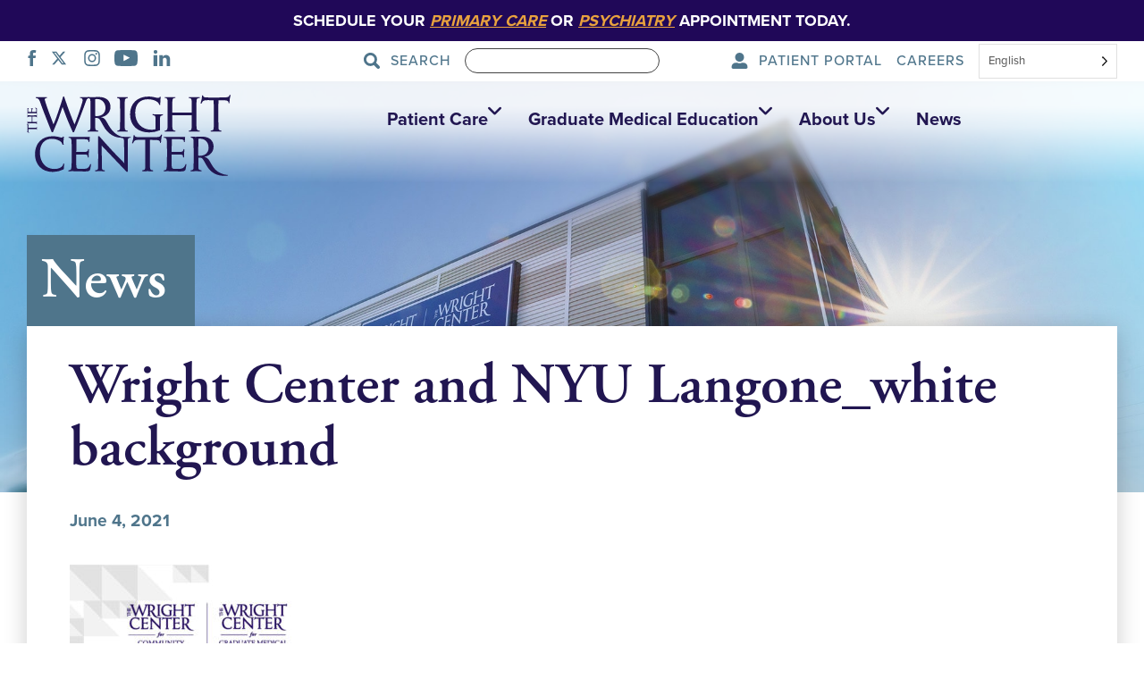

--- FILE ---
content_type: text/html; charset=UTF-8
request_url: https://thewrightcenter.org/the-wright-center-and-nyu-langone-dental-medicine-to-introduce-scranton-dental-residency-program/wright-center-and-nyu-langone_white-background/
body_size: 27086
content:
<!doctype html>
<html class="no-js" lang="en" style="scroll-behavior: smooth">
<head>
		<meta charset="UTF-8" />
		<meta name="viewport" content="width=device-width, initial-scale=1.0" />
		<link rel="apple-touch-icon-precomposed" sizes="57x57" href="https://thewrightcenter.org/wp-content/themes/wrightcenter/dist/assets/images/favicon/apple-touch-icon-57x57.png" />
		<link rel="apple-touch-icon-precomposed" sizes="114x114" href="https://thewrightcenter.org/wp-content/themes/wrightcenter/dist/assets/images/favicon/apple-touch-icon-114x114.png" />
		<link rel="apple-touch-icon-precomposed" sizes="72x72" href="https://thewrightcenter.org/wp-content/themes/wrightcenter/dist/assets/images/favicon/apple-touch-icon-72x72.png" />
		<link rel="apple-touch-icon-precomposed" sizes="144x144" href="https://thewrightcenter.org/wp-content/themes/wrightcenter/dist/assets/images/favicon/apple-touch-icon-144x144.png" />
		<link rel="apple-touch-icon-precomposed" sizes="60x60" href="https://thewrightcenter.org/wp-content/themes/wrightcenter/dist/assets/images/favicon/apple-touch-icon-60x60.png" />
		<link rel="apple-touch-icon-precomposed" sizes="120x120" href="https://thewrightcenter.org/wp-content/themes/wrightcenter/dist/assets/images/favicon/apple-touch-icon-120x120.png" />
		<link rel="apple-touch-icon-precomposed" sizes="76x76" href="https://thewrightcenter.org/wp-content/themes/wrightcenter/dist/assets/images/favicon/apple-touch-icon-76x76.png" />
		<link rel="apple-touch-icon-precomposed" sizes="152x152" href="https://thewrightcenter.org/wp-content/themes/wrightcenter/dist/assets/images/favicon/apple-touch-icon-152x152.png" />
		<link rel="icon" type="image/png" href="https://thewrightcenter.org/wp-content/themes/wrightcenter/dist/assets/images/favicon/favicon-196x196.png" sizes="196x196" />
		<link rel="icon" type="image/png" href="https://thewrightcenter.org/wp-content/themes/wrightcenter/dist/assets/images/favicon/favicon-96x96.png" sizes="96x96" />
		<link rel="icon" type="image/png" href="https://thewrightcenter.org/wp-content/themes/wrightcenter/dist/assets/images/favicon/favicon-32x32.png" sizes="32x32" />
		<link rel="icon" type="image/png" href="https://thewrightcenter.org/wp-content/themes/wrightcenter/dist/assets/images/favicon/favicon-16x16.png" sizes="16x16" />
		<link rel="icon" type="image/png" href="https://thewrightcenter.org/wp-content/themes/wrightcenter/dist/assets/images/favicon/favicon-128.png" sizes="128x128" />
		<meta name="application-name" content="&nbsp;"/>
		<meta name="msapplication-TileColor" content="#FFFFFF" />
		<meta name="msapplication-TileImage" content="https://thewrightcenter.org/wp-content/themes/wrightcenter/dist/assets/images/favicon/mstile-144x144.png" />
		<meta name="msapplication-square70x70logo" content="https://thewrightcenter.org/wp-content/themes/wrightcenter/dist/assets/images/favicon/mstile-70x70.png" />
		<meta name="msapplication-square150x150logo" content="https://thewrightcenter.org/wp-content/themes/wrightcenter/dist/assets/images/favicon/mstile-150x150.png" />
		<meta name="msapplication-wide310x150logo" content="https://thewrightcenter.org/wp-content/themes/wrightcenter/dist/assets/images/favicon/mstile-310x150.png" />
		<meta name="msapplication-square310x310logo" content="https://thewrightcenter.org/wp-content/themes/wrightcenter/dist/assets/images/favicon/mstile-310x310.png" />

		<meta name='robots' content='index, follow, max-image-preview:large, max-snippet:-1, max-video-preview:-1' />

	<!-- This site is optimized with the Yoast SEO plugin v26.7 - https://yoast.com/wordpress/plugins/seo/ -->
	<title>Wright Center and NYU Langone_white background - The Wright Center</title>
	<link rel="canonical" href="https://thewrightcenter.org/the-wright-center-and-nyu-langone-dental-medicine-to-introduce-scranton-dental-residency-program/wright-center-and-nyu-langone_white-background/" />
	<meta property="og:locale" content="en_US" />
	<meta property="og:type" content="article" />
	<meta property="og:title" content="Wright Center and NYU Langone_white background - The Wright Center" />
	<meta property="og:url" content="https://thewrightcenter.org/the-wright-center-and-nyu-langone-dental-medicine-to-introduce-scranton-dental-residency-program/wright-center-and-nyu-langone_white-background/" />
	<meta property="og:site_name" content="The Wright Center" />
	<meta property="article:publisher" content="https://www.facebook.com/TheWrightCenterForCommunityHealth/" />
	<meta property="og:image" content="https://thewrightcenter.org/the-wright-center-and-nyu-langone-dental-medicine-to-introduce-scranton-dental-residency-program/wright-center-and-nyu-langone_white-background" />
	<meta property="og:image:width" content="475" />
	<meta property="og:image:height" content="378" />
	<meta property="og:image:type" content="image/jpeg" />
	<meta name="twitter:card" content="summary_large_image" />
	<meta name="twitter:site" content="@WrightCenterGME" />
	<script type="application/ld+json" class="yoast-schema-graph">{"@context":"https://schema.org","@graph":[{"@type":"WebPage","@id":"https://thewrightcenter.org/the-wright-center-and-nyu-langone-dental-medicine-to-introduce-scranton-dental-residency-program/wright-center-and-nyu-langone_white-background/","url":"https://thewrightcenter.org/the-wright-center-and-nyu-langone-dental-medicine-to-introduce-scranton-dental-residency-program/wright-center-and-nyu-langone_white-background/","name":"Wright Center and NYU Langone_white background - The Wright Center","isPartOf":{"@id":"https://thewrightcenter.org/#website"},"primaryImageOfPage":{"@id":"https://thewrightcenter.org/the-wright-center-and-nyu-langone-dental-medicine-to-introduce-scranton-dental-residency-program/wright-center-and-nyu-langone_white-background/#primaryimage"},"image":{"@id":"https://thewrightcenter.org/the-wright-center-and-nyu-langone-dental-medicine-to-introduce-scranton-dental-residency-program/wright-center-and-nyu-langone_white-background/#primaryimage"},"thumbnailUrl":"https://thewrightcenter.org/wp-content/uploads/2021/06/Wright-Center-and-NYU-Langone_white-background.jpg","datePublished":"2021-06-04T14:00:32+00:00","breadcrumb":{"@id":"https://thewrightcenter.org/the-wright-center-and-nyu-langone-dental-medicine-to-introduce-scranton-dental-residency-program/wright-center-and-nyu-langone_white-background/#breadcrumb"},"inLanguage":"en","potentialAction":[{"@type":"ReadAction","target":["https://thewrightcenter.org/the-wright-center-and-nyu-langone-dental-medicine-to-introduce-scranton-dental-residency-program/wright-center-and-nyu-langone_white-background/"]}]},{"@type":"ImageObject","inLanguage":"en","@id":"https://thewrightcenter.org/the-wright-center-and-nyu-langone-dental-medicine-to-introduce-scranton-dental-residency-program/wright-center-and-nyu-langone_white-background/#primaryimage","url":"https://thewrightcenter.org/wp-content/uploads/2021/06/Wright-Center-and-NYU-Langone_white-background.jpg","contentUrl":"https://thewrightcenter.org/wp-content/uploads/2021/06/Wright-Center-and-NYU-Langone_white-background.jpg","width":475,"height":378},{"@type":"BreadcrumbList","@id":"https://thewrightcenter.org/the-wright-center-and-nyu-langone-dental-medicine-to-introduce-scranton-dental-residency-program/wright-center-and-nyu-langone_white-background/#breadcrumb","itemListElement":[{"@type":"ListItem","position":1,"name":"Home","item":"https://thewrightcenter.org/"},{"@type":"ListItem","position":2,"name":"The Wright Center and NYU Langone Introducing Scranton Dental Residency Program","item":"https://thewrightcenter.org/the-wright-center-and-nyu-langone-dental-medicine-to-introduce-scranton-dental-residency-program/"},{"@type":"ListItem","position":3,"name":"Wright Center and NYU Langone_white background"}]},{"@type":"WebSite","@id":"https://thewrightcenter.org/#website","url":"https://thewrightcenter.org/","name":"The Wright Center","description":"","publisher":{"@id":"https://thewrightcenter.org/#organization"},"potentialAction":[{"@type":"SearchAction","target":{"@type":"EntryPoint","urlTemplate":"https://thewrightcenter.org/?s={search_term_string}"},"query-input":{"@type":"PropertyValueSpecification","valueRequired":true,"valueName":"search_term_string"}}],"inLanguage":"en"},{"@type":"Organization","@id":"https://thewrightcenter.org/#organization","name":"The Wright Center","url":"https://thewrightcenter.org/","logo":{"@type":"ImageObject","inLanguage":"en","@id":"https://thewrightcenter.org/#/schema/logo/image/","url":"https://thewrightcenter.org/wp-content/uploads/2019/06/Combined-TWCCH-and-TWCGME-Logos.png","contentUrl":"https://thewrightcenter.org/wp-content/uploads/2019/06/Combined-TWCCH-and-TWCGME-Logos.png","width":5017,"height":1667,"caption":"The Wright Center"},"image":{"@id":"https://thewrightcenter.org/#/schema/logo/image/"},"sameAs":["https://www.facebook.com/TheWrightCenterForCommunityHealth/","https://x.com/WrightCenterGME","https://www.instagram.com/thewrightcenter/","https://www.linkedin.com/school/the-wright-center-for-graduate-medical-education/","https://www.youtube.com/channel/UCMVLHZujyZ2gCdv06aHSsQA"]}]}</script>
	<!-- / Yoast SEO plugin. -->


<link rel='dns-prefetch' href='//ajax.googleapis.com' />
<link rel='dns-prefetch' href='//cdnjs.cloudflare.com' />
<link rel="alternate" title="oEmbed (JSON)" type="application/json+oembed" href="https://thewrightcenter.org/wp-json/oembed/1.0/embed?url=https%3A%2F%2Fthewrightcenter.org%2Fthe-wright-center-and-nyu-langone-dental-medicine-to-introduce-scranton-dental-residency-program%2Fwright-center-and-nyu-langone_white-background%2F" />
<link rel="alternate" title="oEmbed (XML)" type="text/xml+oembed" href="https://thewrightcenter.org/wp-json/oembed/1.0/embed?url=https%3A%2F%2Fthewrightcenter.org%2Fthe-wright-center-and-nyu-langone-dental-medicine-to-introduce-scranton-dental-residency-program%2Fwright-center-and-nyu-langone_white-background%2F&#038;format=xml" />
<style id='wp-img-auto-sizes-contain-inline-css' type='text/css'>
img:is([sizes=auto i],[sizes^="auto," i]){contain-intrinsic-size:3000px 1500px}
/*# sourceURL=wp-img-auto-sizes-contain-inline-css */
</style>
<style id='wp-block-library-inline-css' type='text/css'>
:root{--wp-block-synced-color:#7a00df;--wp-block-synced-color--rgb:122,0,223;--wp-bound-block-color:var(--wp-block-synced-color);--wp-editor-canvas-background:#ddd;--wp-admin-theme-color:#007cba;--wp-admin-theme-color--rgb:0,124,186;--wp-admin-theme-color-darker-10:#006ba1;--wp-admin-theme-color-darker-10--rgb:0,107,160.5;--wp-admin-theme-color-darker-20:#005a87;--wp-admin-theme-color-darker-20--rgb:0,90,135;--wp-admin-border-width-focus:2px}@media (min-resolution:192dpi){:root{--wp-admin-border-width-focus:1.5px}}.wp-element-button{cursor:pointer}:root .has-very-light-gray-background-color{background-color:#eee}:root .has-very-dark-gray-background-color{background-color:#313131}:root .has-very-light-gray-color{color:#eee}:root .has-very-dark-gray-color{color:#313131}:root .has-vivid-green-cyan-to-vivid-cyan-blue-gradient-background{background:linear-gradient(135deg,#00d084,#0693e3)}:root .has-purple-crush-gradient-background{background:linear-gradient(135deg,#34e2e4,#4721fb 50%,#ab1dfe)}:root .has-hazy-dawn-gradient-background{background:linear-gradient(135deg,#faaca8,#dad0ec)}:root .has-subdued-olive-gradient-background{background:linear-gradient(135deg,#fafae1,#67a671)}:root .has-atomic-cream-gradient-background{background:linear-gradient(135deg,#fdd79a,#004a59)}:root .has-nightshade-gradient-background{background:linear-gradient(135deg,#330968,#31cdcf)}:root .has-midnight-gradient-background{background:linear-gradient(135deg,#020381,#2874fc)}:root{--wp--preset--font-size--normal:16px;--wp--preset--font-size--huge:42px}.has-regular-font-size{font-size:1em}.has-larger-font-size{font-size:2.625em}.has-normal-font-size{font-size:var(--wp--preset--font-size--normal)}.has-huge-font-size{font-size:var(--wp--preset--font-size--huge)}.has-text-align-center{text-align:center}.has-text-align-left{text-align:left}.has-text-align-right{text-align:right}.has-fit-text{white-space:nowrap!important}#end-resizable-editor-section{display:none}.aligncenter{clear:both}.items-justified-left{justify-content:flex-start}.items-justified-center{justify-content:center}.items-justified-right{justify-content:flex-end}.items-justified-space-between{justify-content:space-between}.screen-reader-text{border:0;clip-path:inset(50%);height:1px;margin:-1px;overflow:hidden;padding:0;position:absolute;width:1px;word-wrap:normal!important}.screen-reader-text:focus{background-color:#ddd;clip-path:none;color:#444;display:block;font-size:1em;height:auto;left:5px;line-height:normal;padding:15px 23px 14px;text-decoration:none;top:5px;width:auto;z-index:100000}html :where(.has-border-color){border-style:solid}html :where([style*=border-top-color]){border-top-style:solid}html :where([style*=border-right-color]){border-right-style:solid}html :where([style*=border-bottom-color]){border-bottom-style:solid}html :where([style*=border-left-color]){border-left-style:solid}html :where([style*=border-width]){border-style:solid}html :where([style*=border-top-width]){border-top-style:solid}html :where([style*=border-right-width]){border-right-style:solid}html :where([style*=border-bottom-width]){border-bottom-style:solid}html :where([style*=border-left-width]){border-left-style:solid}html :where(img[class*=wp-image-]){height:auto;max-width:100%}:where(figure){margin:0 0 1em}html :where(.is-position-sticky){--wp-admin--admin-bar--position-offset:var(--wp-admin--admin-bar--height,0px)}@media screen and (max-width:600px){html :where(.is-position-sticky){--wp-admin--admin-bar--position-offset:0px}}

/*# sourceURL=wp-block-library-inline-css */
</style><style id='global-styles-inline-css' type='text/css'>
:root{--wp--preset--aspect-ratio--square: 1;--wp--preset--aspect-ratio--4-3: 4/3;--wp--preset--aspect-ratio--3-4: 3/4;--wp--preset--aspect-ratio--3-2: 3/2;--wp--preset--aspect-ratio--2-3: 2/3;--wp--preset--aspect-ratio--16-9: 16/9;--wp--preset--aspect-ratio--9-16: 9/16;--wp--preset--color--black: #000000;--wp--preset--color--cyan-bluish-gray: #abb8c3;--wp--preset--color--white: #ffffff;--wp--preset--color--pale-pink: #f78da7;--wp--preset--color--vivid-red: #cf2e2e;--wp--preset--color--luminous-vivid-orange: #ff6900;--wp--preset--color--luminous-vivid-amber: #fcb900;--wp--preset--color--light-green-cyan: #7bdcb5;--wp--preset--color--vivid-green-cyan: #00d084;--wp--preset--color--pale-cyan-blue: #8ed1fc;--wp--preset--color--vivid-cyan-blue: #0693e3;--wp--preset--color--vivid-purple: #9b51e0;--wp--preset--color--primary: #1779ba;--wp--preset--color--secondary: #767676;--wp--preset--color--success: #3adb76;--wp--preset--color--warning: #ffae00;--wp--preset--color--alert: #cc4b37;--wp--preset--gradient--vivid-cyan-blue-to-vivid-purple: linear-gradient(135deg,rgb(6,147,227) 0%,rgb(155,81,224) 100%);--wp--preset--gradient--light-green-cyan-to-vivid-green-cyan: linear-gradient(135deg,rgb(122,220,180) 0%,rgb(0,208,130) 100%);--wp--preset--gradient--luminous-vivid-amber-to-luminous-vivid-orange: linear-gradient(135deg,rgb(252,185,0) 0%,rgb(255,105,0) 100%);--wp--preset--gradient--luminous-vivid-orange-to-vivid-red: linear-gradient(135deg,rgb(255,105,0) 0%,rgb(207,46,46) 100%);--wp--preset--gradient--very-light-gray-to-cyan-bluish-gray: linear-gradient(135deg,rgb(238,238,238) 0%,rgb(169,184,195) 100%);--wp--preset--gradient--cool-to-warm-spectrum: linear-gradient(135deg,rgb(74,234,220) 0%,rgb(151,120,209) 20%,rgb(207,42,186) 40%,rgb(238,44,130) 60%,rgb(251,105,98) 80%,rgb(254,248,76) 100%);--wp--preset--gradient--blush-light-purple: linear-gradient(135deg,rgb(255,206,236) 0%,rgb(152,150,240) 100%);--wp--preset--gradient--blush-bordeaux: linear-gradient(135deg,rgb(254,205,165) 0%,rgb(254,45,45) 50%,rgb(107,0,62) 100%);--wp--preset--gradient--luminous-dusk: linear-gradient(135deg,rgb(255,203,112) 0%,rgb(199,81,192) 50%,rgb(65,88,208) 100%);--wp--preset--gradient--pale-ocean: linear-gradient(135deg,rgb(255,245,203) 0%,rgb(182,227,212) 50%,rgb(51,167,181) 100%);--wp--preset--gradient--electric-grass: linear-gradient(135deg,rgb(202,248,128) 0%,rgb(113,206,126) 100%);--wp--preset--gradient--midnight: linear-gradient(135deg,rgb(2,3,129) 0%,rgb(40,116,252) 100%);--wp--preset--font-size--small: 13px;--wp--preset--font-size--medium: 20px;--wp--preset--font-size--large: 36px;--wp--preset--font-size--x-large: 42px;--wp--preset--spacing--20: 0.44rem;--wp--preset--spacing--30: 0.67rem;--wp--preset--spacing--40: 1rem;--wp--preset--spacing--50: 1.5rem;--wp--preset--spacing--60: 2.25rem;--wp--preset--spacing--70: 3.38rem;--wp--preset--spacing--80: 5.06rem;--wp--preset--shadow--natural: 6px 6px 9px rgba(0, 0, 0, 0.2);--wp--preset--shadow--deep: 12px 12px 50px rgba(0, 0, 0, 0.4);--wp--preset--shadow--sharp: 6px 6px 0px rgba(0, 0, 0, 0.2);--wp--preset--shadow--outlined: 6px 6px 0px -3px rgb(255, 255, 255), 6px 6px rgb(0, 0, 0);--wp--preset--shadow--crisp: 6px 6px 0px rgb(0, 0, 0);}:where(.is-layout-flex){gap: 0.5em;}:where(.is-layout-grid){gap: 0.5em;}body .is-layout-flex{display: flex;}.is-layout-flex{flex-wrap: wrap;align-items: center;}.is-layout-flex > :is(*, div){margin: 0;}body .is-layout-grid{display: grid;}.is-layout-grid > :is(*, div){margin: 0;}:where(.wp-block-columns.is-layout-flex){gap: 2em;}:where(.wp-block-columns.is-layout-grid){gap: 2em;}:where(.wp-block-post-template.is-layout-flex){gap: 1.25em;}:where(.wp-block-post-template.is-layout-grid){gap: 1.25em;}.has-black-color{color: var(--wp--preset--color--black) !important;}.has-cyan-bluish-gray-color{color: var(--wp--preset--color--cyan-bluish-gray) !important;}.has-white-color{color: var(--wp--preset--color--white) !important;}.has-pale-pink-color{color: var(--wp--preset--color--pale-pink) !important;}.has-vivid-red-color{color: var(--wp--preset--color--vivid-red) !important;}.has-luminous-vivid-orange-color{color: var(--wp--preset--color--luminous-vivid-orange) !important;}.has-luminous-vivid-amber-color{color: var(--wp--preset--color--luminous-vivid-amber) !important;}.has-light-green-cyan-color{color: var(--wp--preset--color--light-green-cyan) !important;}.has-vivid-green-cyan-color{color: var(--wp--preset--color--vivid-green-cyan) !important;}.has-pale-cyan-blue-color{color: var(--wp--preset--color--pale-cyan-blue) !important;}.has-vivid-cyan-blue-color{color: var(--wp--preset--color--vivid-cyan-blue) !important;}.has-vivid-purple-color{color: var(--wp--preset--color--vivid-purple) !important;}.has-black-background-color{background-color: var(--wp--preset--color--black) !important;}.has-cyan-bluish-gray-background-color{background-color: var(--wp--preset--color--cyan-bluish-gray) !important;}.has-white-background-color{background-color: var(--wp--preset--color--white) !important;}.has-pale-pink-background-color{background-color: var(--wp--preset--color--pale-pink) !important;}.has-vivid-red-background-color{background-color: var(--wp--preset--color--vivid-red) !important;}.has-luminous-vivid-orange-background-color{background-color: var(--wp--preset--color--luminous-vivid-orange) !important;}.has-luminous-vivid-amber-background-color{background-color: var(--wp--preset--color--luminous-vivid-amber) !important;}.has-light-green-cyan-background-color{background-color: var(--wp--preset--color--light-green-cyan) !important;}.has-vivid-green-cyan-background-color{background-color: var(--wp--preset--color--vivid-green-cyan) !important;}.has-pale-cyan-blue-background-color{background-color: var(--wp--preset--color--pale-cyan-blue) !important;}.has-vivid-cyan-blue-background-color{background-color: var(--wp--preset--color--vivid-cyan-blue) !important;}.has-vivid-purple-background-color{background-color: var(--wp--preset--color--vivid-purple) !important;}.has-black-border-color{border-color: var(--wp--preset--color--black) !important;}.has-cyan-bluish-gray-border-color{border-color: var(--wp--preset--color--cyan-bluish-gray) !important;}.has-white-border-color{border-color: var(--wp--preset--color--white) !important;}.has-pale-pink-border-color{border-color: var(--wp--preset--color--pale-pink) !important;}.has-vivid-red-border-color{border-color: var(--wp--preset--color--vivid-red) !important;}.has-luminous-vivid-orange-border-color{border-color: var(--wp--preset--color--luminous-vivid-orange) !important;}.has-luminous-vivid-amber-border-color{border-color: var(--wp--preset--color--luminous-vivid-amber) !important;}.has-light-green-cyan-border-color{border-color: var(--wp--preset--color--light-green-cyan) !important;}.has-vivid-green-cyan-border-color{border-color: var(--wp--preset--color--vivid-green-cyan) !important;}.has-pale-cyan-blue-border-color{border-color: var(--wp--preset--color--pale-cyan-blue) !important;}.has-vivid-cyan-blue-border-color{border-color: var(--wp--preset--color--vivid-cyan-blue) !important;}.has-vivid-purple-border-color{border-color: var(--wp--preset--color--vivid-purple) !important;}.has-vivid-cyan-blue-to-vivid-purple-gradient-background{background: var(--wp--preset--gradient--vivid-cyan-blue-to-vivid-purple) !important;}.has-light-green-cyan-to-vivid-green-cyan-gradient-background{background: var(--wp--preset--gradient--light-green-cyan-to-vivid-green-cyan) !important;}.has-luminous-vivid-amber-to-luminous-vivid-orange-gradient-background{background: var(--wp--preset--gradient--luminous-vivid-amber-to-luminous-vivid-orange) !important;}.has-luminous-vivid-orange-to-vivid-red-gradient-background{background: var(--wp--preset--gradient--luminous-vivid-orange-to-vivid-red) !important;}.has-very-light-gray-to-cyan-bluish-gray-gradient-background{background: var(--wp--preset--gradient--very-light-gray-to-cyan-bluish-gray) !important;}.has-cool-to-warm-spectrum-gradient-background{background: var(--wp--preset--gradient--cool-to-warm-spectrum) !important;}.has-blush-light-purple-gradient-background{background: var(--wp--preset--gradient--blush-light-purple) !important;}.has-blush-bordeaux-gradient-background{background: var(--wp--preset--gradient--blush-bordeaux) !important;}.has-luminous-dusk-gradient-background{background: var(--wp--preset--gradient--luminous-dusk) !important;}.has-pale-ocean-gradient-background{background: var(--wp--preset--gradient--pale-ocean) !important;}.has-electric-grass-gradient-background{background: var(--wp--preset--gradient--electric-grass) !important;}.has-midnight-gradient-background{background: var(--wp--preset--gradient--midnight) !important;}.has-small-font-size{font-size: var(--wp--preset--font-size--small) !important;}.has-medium-font-size{font-size: var(--wp--preset--font-size--medium) !important;}.has-large-font-size{font-size: var(--wp--preset--font-size--large) !important;}.has-x-large-font-size{font-size: var(--wp--preset--font-size--x-large) !important;}
/*# sourceURL=global-styles-inline-css */
</style>

<style id='classic-theme-styles-inline-css' type='text/css'>
/*! This file is auto-generated */
.wp-block-button__link{color:#fff;background-color:#32373c;border-radius:9999px;box-shadow:none;text-decoration:none;padding:calc(.667em + 2px) calc(1.333em + 2px);font-size:1.125em}.wp-block-file__button{background:#32373c;color:#fff;text-decoration:none}
/*# sourceURL=/wp-includes/css/classic-themes.min.css */
</style>
<link rel='stylesheet' id='weglot-css-css' href='https://thewrightcenter.org/wp-content/plugins/weglot/dist/css/front-css.css?ver=5.2' type='text/css' media='all' />
<link rel='stylesheet' id='new-flag-css-css' href='https://thewrightcenter.org/wp-content/plugins/weglot/dist/css/new-flags.css?ver=5.2' type='text/css' media='all' />
<style id='custom-flag-handle-inline-css' type='text/css'>
.weglot-flags.flag-0.wg-en>a:before,.weglot-flags.flag-0.wg-en>span:before {background-image: url(https://cdn.weglot.com/flags/rectangle_mat/us.svg); }.weglot-flags.flag-1.wg-en>a:before,.weglot-flags.flag-1.wg-en>span:before {background-image: url(https://cdn.weglot.com/flags/shiny/us.svg); }.weglot-flags.flag-2.wg-en>a:before,.weglot-flags.flag-2.wg-en>span:before {background-image: url(https://cdn.weglot.com/flags/square/us.svg); }.weglot-flags.flag-3.wg-en>a:before,.weglot-flags.flag-3.wg-en>span:before {background-image: url(https://cdn.weglot.com/flags/circle/us.svg); }
/*# sourceURL=custom-flag-handle-inline-css */
</style>
<link rel='stylesheet' id='main-stylesheet-css' href='https://thewrightcenter.org/wp-content/themes/wrightcenter/dist/assets/css/app-582f7190d3.css?ver=2.10.4' type='text/css' media='all' />
<link rel='stylesheet' id='slick-cs-css' href='https://cdnjs.cloudflare.com/ajax/libs/slick-carousel/1.9.0/slick.min.css?ver=6.9' type='text/css' media='all' />
<link rel='stylesheet' id='custom-cs-css' href='https://thewrightcenter.org/wp-content/themes/wrightcenter/src/assets/css/style.css?ver=6.9' type='text/css' media='all' />
<link rel='stylesheet' id='ubermenu-css' href='https://thewrightcenter.org/wp-content/plugins/ubermenu/pro/assets/css/ubermenu.min.css?ver=3.8.5' type='text/css' media='all' />
<link rel='stylesheet' id='ubermenu-minimal-css' href='https://thewrightcenter.org/wp-content/plugins/ubermenu/assets/css/skins/minimal.css?ver=6.9' type='text/css' media='all' />
<link rel='stylesheet' id='ubermenu-font-awesome-core-css' href='https://thewrightcenter.org/wp-content/plugins/ubermenu/assets/fontawesome/css/fontawesome.min.css?ver=6.9' type='text/css' media='all' />
<link rel='stylesheet' id='ubermenu-font-awesome-solid-css' href='https://thewrightcenter.org/wp-content/plugins/ubermenu/assets/fontawesome/css/solid.min.css?ver=6.9' type='text/css' media='all' />
<script type="text/javascript" src="https://thewrightcenter.org/wp-content/plugins/weglot/dist/front-js.js?ver=5.2" id="wp-weglot-js-js"></script>
<script type="text/javascript" src="https://ajax.googleapis.com/ajax/libs/jquery/3.5.1/jquery.min.js?ver=3.5.1" id="jquery-js"></script>
<script type="text/javascript" src="https://thewrightcenter.org/wp-content/themes/wrightcenter/dist/assets/js/app-aa450f262f.css.js?ver=2.10.4" id="foundation-css-scripts-js"></script>
<link rel="https://api.w.org/" href="https://thewrightcenter.org/wp-json/" /><link rel="alternate" title="JSON" type="application/json" href="https://thewrightcenter.org/wp-json/wp/v2/media/106810" /><style id="ubermenu-custom-generated-css">
/** UberMenu Responsive Styles (Breakpoint Setting) **/
@media screen and (min-width: 951px){
  .ubermenu{ display:block !important; } .ubermenu-responsive .ubermenu-item.ubermenu-hide-desktop{ display:none !important; } .ubermenu-responsive.ubermenu-retractors-responsive .ubermenu-retractor-mobile{ display:none; }  /* Top level items full height */ .ubermenu.ubermenu-horizontal.ubermenu-items-vstretch .ubermenu-nav{   display:flex;   align-items:stretch; } .ubermenu.ubermenu-horizontal.ubermenu-items-vstretch .ubermenu-item.ubermenu-item-level-0{   display:flex;   flex-direction:column; } .ubermenu.ubermenu-horizontal.ubermenu-items-vstretch .ubermenu-item.ubermenu-item-level-0 > .ubermenu-target{   flex:1;   display:flex;   align-items:center; flex-wrap:wrap; } .ubermenu.ubermenu-horizontal.ubermenu-items-vstretch .ubermenu-item.ubermenu-item-level-0 > .ubermenu-target > .ubermenu-target-divider{ position:static; flex-basis:100%; } .ubermenu.ubermenu-horizontal.ubermenu-items-vstretch .ubermenu-item.ubermenu-item-level-0 > .ubermenu-target.ubermenu-item-layout-image_left > .ubermenu-target-text{ padding-left:1em; } .ubermenu.ubermenu-horizontal.ubermenu-items-vstretch .ubermenu-item.ubermenu-item-level-0 > .ubermenu-target.ubermenu-item-layout-image_right > .ubermenu-target-text{ padding-right:1em; } .ubermenu.ubermenu-horizontal.ubermenu-items-vstretch .ubermenu-item.ubermenu-item-level-0 > .ubermenu-target.ubermenu-item-layout-image_above, .ubermenu.ubermenu-horizontal.ubermenu-items-vstretch .ubermenu-item.ubermenu-item-level-0 > .ubermenu-target.ubermenu-item-layout-image_below{ flex-direction:column; } .ubermenu.ubermenu-horizontal.ubermenu-items-vstretch .ubermenu-item.ubermenu-item-level-0 > .ubermenu-submenu-drop{   top:100%; } .ubermenu.ubermenu-horizontal.ubermenu-items-vstretch .ubermenu-item-level-0:not(.ubermenu-align-right) + .ubermenu-item.ubermenu-align-right{ margin-left:auto; } .ubermenu.ubermenu-horizontal.ubermenu-items-vstretch .ubermenu-item.ubermenu-item-level-0 > .ubermenu-target.ubermenu-content-align-left{   justify-content:flex-start; } .ubermenu.ubermenu-horizontal.ubermenu-items-vstretch .ubermenu-item.ubermenu-item-level-0 > .ubermenu-target.ubermenu-content-align-center{   justify-content:center; } .ubermenu.ubermenu-horizontal.ubermenu-items-vstretch .ubermenu-item.ubermenu-item-level-0 > .ubermenu-target.ubermenu-content-align-right{   justify-content:flex-end; }  /* Force current submenu always open but below others */ .ubermenu-force-current-submenu .ubermenu-item-level-0.ubermenu-current-menu-item > .ubermenu-submenu-drop, .ubermenu-force-current-submenu .ubermenu-item-level-0.ubermenu-current-menu-ancestor > .ubermenu-submenu-drop {     display: block!important;     opacity: 1!important;     visibility: visible!important;     margin: 0!important;     top: auto!important;     height: auto;     z-index:19; }   /* Invert Horizontal menu to make subs go up */ .ubermenu-invert.ubermenu-horizontal .ubermenu-item-level-0 > .ubermenu-submenu-drop, .ubermenu-invert.ubermenu-horizontal.ubermenu-items-vstretch .ubermenu-item.ubermenu-item-level-0>.ubermenu-submenu-drop{  top:auto;  bottom:100%; } .ubermenu-invert.ubermenu-horizontal.ubermenu-sub-indicators .ubermenu-item-level-0.ubermenu-has-submenu-drop > .ubermenu-target > .ubermenu-sub-indicator{ transform:rotate(180deg); } /* Make second level flyouts fly up */ .ubermenu-invert.ubermenu-horizontal .ubermenu-submenu .ubermenu-item.ubermenu-active > .ubermenu-submenu-type-flyout{     top:auto;     bottom:0; } /* Clip the submenus properly when inverted */ .ubermenu-invert.ubermenu-horizontal .ubermenu-item-level-0 > .ubermenu-submenu-drop{     clip: rect(-5000px,5000px,auto,-5000px); }    /* Invert Vertical menu to make subs go left */ .ubermenu-invert.ubermenu-vertical .ubermenu-item-level-0 > .ubermenu-submenu-drop{   right:100%;   left:auto; } .ubermenu-invert.ubermenu-vertical.ubermenu-sub-indicators .ubermenu-item-level-0.ubermenu-item-has-children > .ubermenu-target > .ubermenu-sub-indicator{   right:auto;   left:10px; transform:rotate(90deg); } .ubermenu-vertical.ubermenu-invert .ubermenu-item > .ubermenu-submenu-drop {   clip: rect(-5000px,5000px,5000px,-5000px); } /* Vertical Flyout > Flyout */ .ubermenu-vertical.ubermenu-invert.ubermenu-sub-indicators .ubermenu-has-submenu-drop > .ubermenu-target{   padding-left:25px; } .ubermenu-vertical.ubermenu-invert .ubermenu-item > .ubermenu-target > .ubermenu-sub-indicator {   right:auto;   left:10px;   transform:rotate(90deg); } .ubermenu-vertical.ubermenu-invert .ubermenu-item > .ubermenu-submenu-drop.ubermenu-submenu-type-flyout, .ubermenu-vertical.ubermenu-invert .ubermenu-submenu-type-flyout > .ubermenu-item > .ubermenu-submenu-drop {   right: 100%;   left: auto; }  .ubermenu-responsive-toggle{ display:none; }
}
@media screen and (max-width: 950px){
   .ubermenu-responsive-toggle, .ubermenu-sticky-toggle-wrapper { display: block; }  .ubermenu-responsive{ width:100%; max-height:600px; visibility:visible; overflow:visible;  -webkit-transition:max-height 1s ease-in; transition:max-height .3s ease-in; } .ubermenu-responsive.ubermenu-mobile-accordion:not(.ubermenu-mobile-modal):not(.ubermenu-in-transition):not(.ubermenu-responsive-collapse){ max-height:none; } .ubermenu-responsive.ubermenu-items-align-center{   text-align:left; } .ubermenu-responsive.ubermenu{ margin:0; } .ubermenu-responsive.ubermenu .ubermenu-nav{ display:block; }  .ubermenu-responsive.ubermenu-responsive-nocollapse, .ubermenu-repsonsive.ubermenu-no-transitions{ display:block; max-height:none; }  .ubermenu-responsive.ubermenu-responsive-collapse{ max-height:none; visibility:visible; overflow:visible; } .ubermenu-responsive.ubermenu-responsive-collapse{ max-height:0; overflow:hidden !important; visibility:hidden; } .ubermenu-responsive.ubermenu-in-transition, .ubermenu-responsive.ubermenu-in-transition .ubermenu-nav{ overflow:hidden !important; visibility:visible; } .ubermenu-responsive.ubermenu-responsive-collapse:not(.ubermenu-in-transition){ border-top-width:0; border-bottom-width:0; } .ubermenu-responsive.ubermenu-responsive-collapse .ubermenu-item .ubermenu-submenu{ display:none; }  .ubermenu-responsive .ubermenu-item-level-0{ width:50%; } .ubermenu-responsive.ubermenu-responsive-single-column .ubermenu-item-level-0{ float:none; clear:both; width:100%; } .ubermenu-responsive .ubermenu-item.ubermenu-item-level-0 > .ubermenu-target{ border:none; box-shadow:none; } .ubermenu-responsive .ubermenu-item.ubermenu-has-submenu-flyout{ position:static; } .ubermenu-responsive.ubermenu-sub-indicators .ubermenu-submenu-type-flyout .ubermenu-has-submenu-drop > .ubermenu-target > .ubermenu-sub-indicator{ transform:rotate(0); right:10px; left:auto; } .ubermenu-responsive .ubermenu-nav .ubermenu-item .ubermenu-submenu.ubermenu-submenu-drop{ width:100%; min-width:100%; max-width:100%; top:auto; left:0 !important; } .ubermenu-responsive.ubermenu-has-border .ubermenu-nav .ubermenu-item .ubermenu-submenu.ubermenu-submenu-drop{ left: -1px !important; /* For borders */ } .ubermenu-responsive .ubermenu-submenu.ubermenu-submenu-type-mega > .ubermenu-item.ubermenu-column{ min-height:0; border-left:none;  float:left; /* override left/center/right content alignment */ display:block; } .ubermenu-responsive .ubermenu-item.ubermenu-active > .ubermenu-submenu.ubermenu-submenu-type-mega{     max-height:none;     height:auto;/*prevent overflow scrolling since android is still finicky*/     overflow:visible; } .ubermenu-responsive.ubermenu-transition-slide .ubermenu-item.ubermenu-in-transition > .ubermenu-submenu-drop{ max-height:1000px; /* because of slide transition */ } .ubermenu .ubermenu-submenu-type-flyout .ubermenu-submenu-type-mega{ min-height:0; } .ubermenu.ubermenu-responsive .ubermenu-column, .ubermenu.ubermenu-responsive .ubermenu-column-auto{ min-width:50%; } .ubermenu.ubermenu-responsive .ubermenu-autoclear > .ubermenu-column{ clear:none; } .ubermenu.ubermenu-responsive .ubermenu-column:nth-of-type(2n+1){ clear:both; } .ubermenu.ubermenu-responsive .ubermenu-submenu-retractor-top:not(.ubermenu-submenu-retractor-top-2) .ubermenu-column:nth-of-type(2n+1){ clear:none; } .ubermenu.ubermenu-responsive .ubermenu-submenu-retractor-top:not(.ubermenu-submenu-retractor-top-2) .ubermenu-column:nth-of-type(2n+2){ clear:both; }  .ubermenu-responsive-single-column-subs .ubermenu-submenu .ubermenu-item { float: none; clear: both; width: 100%; min-width: 100%; }  /* Submenu footer content */ .ubermenu .ubermenu-submenu-footer{     position:relative; clear:both;     bottom:auto;     right:auto; }   .ubermenu.ubermenu-responsive .ubermenu-tabs, .ubermenu.ubermenu-responsive .ubermenu-tabs-group, .ubermenu.ubermenu-responsive .ubermenu-tab, .ubermenu.ubermenu-responsive .ubermenu-tab-content-panel{ /** TABS SHOULD BE 100%  ACCORDION */ width:100%; min-width:100%; max-width:100%; left:0; } .ubermenu.ubermenu-responsive .ubermenu-tabs, .ubermenu.ubermenu-responsive .ubermenu-tab-content-panel{ min-height:0 !important;/* Override Inline Style from JS */ } .ubermenu.ubermenu-responsive .ubermenu-tabs{ z-index:15; } .ubermenu.ubermenu-responsive .ubermenu-tab-content-panel{ z-index:20; } /* Tab Layering */ .ubermenu-responsive .ubermenu-tab{ position:relative; } .ubermenu-responsive .ubermenu-tab.ubermenu-active{ position:relative; z-index:20; } .ubermenu-responsive .ubermenu-tab > .ubermenu-target{ border-width:0 0 1px 0; } .ubermenu-responsive.ubermenu-sub-indicators .ubermenu-tabs > .ubermenu-tabs-group > .ubermenu-tab.ubermenu-has-submenu-drop > .ubermenu-target > .ubermenu-sub-indicator{ transform:rotate(0); right:10px; left:auto; }  .ubermenu-responsive .ubermenu-tabs > .ubermenu-tabs-group > .ubermenu-tab > .ubermenu-tab-content-panel{ top:auto; border-width:1px; } .ubermenu-responsive .ubermenu-tab-layout-bottom > .ubermenu-tabs-group{ /*position:relative;*/ }   .ubermenu-reponsive .ubermenu-item-level-0 > .ubermenu-submenu-type-stack{ /* Top Level Stack Columns */ position:relative; }  .ubermenu-responsive .ubermenu-submenu-type-stack .ubermenu-column, .ubermenu-responsive .ubermenu-submenu-type-stack .ubermenu-column-auto{ /* Stack Columns */ width:100%; max-width:100%; }   .ubermenu-responsive .ubermenu-item-mini{ /* Mini items */ min-width:0; width:auto; float:left; clear:none !important; } .ubermenu-responsive .ubermenu-item.ubermenu-item-mini > a.ubermenu-target{ padding-left:20px; padding-right:20px; }   .ubermenu-responsive .ubermenu-item.ubermenu-hide-mobile{ /* Hiding items */ display:none !important; }  .ubermenu-responsive.ubermenu-hide-bkgs .ubermenu-submenu.ubermenu-submenu-bkg-img{ /** Hide Background Images in Submenu */ background-image:none; } .ubermenu.ubermenu-responsive .ubermenu-item-level-0.ubermenu-item-mini{ min-width:0; width:auto; } .ubermenu-vertical .ubermenu-item.ubermenu-item-level-0{ width:100%; } .ubermenu-vertical.ubermenu-sub-indicators .ubermenu-item-level-0.ubermenu-item-has-children > .ubermenu-target > .ubermenu-sub-indicator{ right:10px; left:auto; transform:rotate(0); } .ubermenu-vertical .ubermenu-item.ubermenu-item-level-0.ubermenu-relative.ubermenu-active > .ubermenu-submenu-drop.ubermenu-submenu-align-vertical_parent_item{     top:auto; }   .ubermenu.ubermenu-responsive .ubermenu-tabs{     position:static; } /* Tabs on Mobile with mouse (but not click) - leave space to hover off */ .ubermenu:not(.ubermenu-is-mobile):not(.ubermenu-submenu-indicator-closes) .ubermenu-submenu .ubermenu-tab[data-ubermenu-trigger="mouseover"] .ubermenu-tab-content-panel, .ubermenu:not(.ubermenu-is-mobile):not(.ubermenu-submenu-indicator-closes) .ubermenu-submenu .ubermenu-tab[data-ubermenu-trigger="hover_intent"] .ubermenu-tab-content-panel{     margin-left:6%; width:94%; min-width:94%; }  /* Sub indicator close visibility */ .ubermenu.ubermenu-submenu-indicator-closes .ubermenu-active > .ubermenu-target > .ubermenu-sub-indicator-close{ display:block; display: flex; align-items: center; justify-content: center; } .ubermenu.ubermenu-submenu-indicator-closes .ubermenu-active > .ubermenu-target > .ubermenu-sub-indicator{ display:none; }  .ubermenu .ubermenu-tabs .ubermenu-tab-content-panel{     box-shadow: 0 5px 10px rgba(0,0,0,.075); }  /* When submenus and items go full width, move items back to appropriate positioning */ .ubermenu .ubermenu-submenu-rtl {     direction: ltr; }   /* Fixed position mobile menu */ .ubermenu.ubermenu-mobile-modal{   position:fixed;   z-index:9999999; opacity:1;   top:0;   left:0;   width:100%;   width:100vw;   max-width:100%;   max-width:100vw; height:100%; height:calc(100vh - calc(100vh - 100%)); height:-webkit-fill-available; max-height:calc(100vh - calc(100vh - 100%)); max-height:-webkit-fill-available;   border:none; box-sizing:border-box;    display:flex;   flex-direction:column;   justify-content:flex-start; overflow-y:auto !important; /* for non-accordion mode */ overflow-x:hidden !important; overscroll-behavior: contain; transform:scale(1); transition-duration:.1s; transition-property: all; } .ubermenu.ubermenu-mobile-modal.ubermenu-mobile-accordion.ubermenu-interaction-press{ overflow-y:hidden !important; } .ubermenu.ubermenu-mobile-modal.ubermenu-responsive-collapse{ overflow:hidden !important; opacity:0; transform:scale(.9); visibility:hidden; } .ubermenu.ubermenu-mobile-modal .ubermenu-nav{   flex:1;   overflow-y:auto !important; overscroll-behavior: contain; } .ubermenu.ubermenu-mobile-modal .ubermenu-item-level-0{ margin:0; } .ubermenu.ubermenu-mobile-modal .ubermenu-mobile-close-button{ border:none; background:none; border-radius:0; padding:1em; color:inherit; display:inline-block; text-align:center; font-size:14px; } .ubermenu.ubermenu-mobile-modal .ubermenu-mobile-footer .ubermenu-mobile-close-button{ width: 100%; display: flex; align-items: center; justify-content: center; } .ubermenu.ubermenu-mobile-modal .ubermenu-mobile-footer .ubermenu-mobile-close-button .ubermenu-icon-essential, .ubermenu.ubermenu-mobile-modal .ubermenu-mobile-footer .ubermenu-mobile-close-button .fas.fa-times{ margin-right:.2em; }  /* Header/Footer Mobile content */ .ubermenu .ubermenu-mobile-header, .ubermenu .ubermenu-mobile-footer{ display:block; text-align:center; color:inherit; }  /* Accordion submenus mobile (single column tablet) */ .ubermenu.ubermenu-responsive-single-column.ubermenu-mobile-accordion.ubermenu-interaction-press .ubermenu-item > .ubermenu-submenu-drop, .ubermenu.ubermenu-responsive-single-column.ubermenu-mobile-accordion.ubermenu-interaction-press .ubermenu-tab > .ubermenu-tab-content-panel{ box-sizing:border-box; border-left:none; border-right:none; box-shadow:none; } .ubermenu.ubermenu-responsive-single-column.ubermenu-mobile-accordion.ubermenu-interaction-press .ubermenu-item.ubermenu-active > .ubermenu-submenu-drop, .ubermenu.ubermenu-responsive-single-column.ubermenu-mobile-accordion.ubermenu-interaction-press .ubermenu-tab.ubermenu-active > .ubermenu-tab-content-panel{   position:static; }   /* Accordion indented - remove borders and extra spacing from headers */ .ubermenu.ubermenu-mobile-accordion-indent .ubermenu-submenu.ubermenu-submenu-drop, .ubermenu.ubermenu-mobile-accordion-indent .ubermenu-submenu .ubermenu-item-header.ubermenu-has-submenu-stack > .ubermenu-target{   border:none; } .ubermenu.ubermenu-mobile-accordion-indent .ubermenu-submenu .ubermenu-item-header.ubermenu-has-submenu-stack > .ubermenu-submenu-type-stack{   padding-top:0; } /* Accordion dropdown indentation padding */ .ubermenu.ubermenu-mobile-accordion-indent .ubermenu-submenu-drop .ubermenu-submenu-drop .ubermenu-item > .ubermenu-target, .ubermenu.ubermenu-mobile-accordion-indent .ubermenu-submenu-drop .ubermenu-tab-content-panel .ubermenu-item > .ubermenu-target{   padding-left:calc( var(--ubermenu-accordion-indent) * 2 ); } .ubermenu.ubermenu-mobile-accordion-indent .ubermenu-submenu-drop .ubermenu-submenu-drop .ubermenu-submenu-drop .ubermenu-item > .ubermenu-target, .ubermenu.ubermenu-mobile-accordion-indent .ubermenu-submenu-drop .ubermenu-tab-content-panel .ubermenu-tab-content-panel .ubermenu-item > .ubermenu-target{   padding-left:calc( var(--ubermenu-accordion-indent) * 3 ); } .ubermenu.ubermenu-mobile-accordion-indent .ubermenu-submenu-drop .ubermenu-submenu-drop .ubermenu-submenu-drop .ubermenu-submenu-drop .ubermenu-item > .ubermenu-target, .ubermenu.ubermenu-mobile-accordion-indent .ubermenu-submenu-drop .ubermenu-tab-content-panel .ubermenu-tab-content-panel .ubermenu-tab-content-panel .ubermenu-item > .ubermenu-target{   padding-left:calc( var(--ubermenu-accordion-indent) * 4 ); } /* Reverse Accordion dropdown indentation padding */ .rtl .ubermenu.ubermenu-mobile-accordion-indent .ubermenu-submenu-drop .ubermenu-submenu-drop .ubermenu-item > .ubermenu-target, .rtl .ubermenu.ubermenu-mobile-accordion-indent .ubermenu-submenu-drop .ubermenu-tab-content-panel .ubermenu-item > .ubermenu-target{ padding-left:0;   padding-right:calc( var(--ubermenu-accordion-indent) * 2 ); } .rtl .ubermenu.ubermenu-mobile-accordion-indent .ubermenu-submenu-drop .ubermenu-submenu-drop .ubermenu-submenu-drop .ubermenu-item > .ubermenu-target, .rtl .ubermenu.ubermenu-mobile-accordion-indent .ubermenu-submenu-drop .ubermenu-tab-content-panel .ubermenu-tab-content-panel .ubermenu-item > .ubermenu-target{ padding-left:0; padding-right:calc( var(--ubermenu-accordion-indent) * 3 ); } .rtl .ubermenu.ubermenu-mobile-accordion-indent .ubermenu-submenu-drop .ubermenu-submenu-drop .ubermenu-submenu-drop .ubermenu-submenu-drop .ubermenu-item > .ubermenu-target, .rtl .ubermenu.ubermenu-mobile-accordion-indent .ubermenu-submenu-drop .ubermenu-tab-content-panel .ubermenu-tab-content-panel .ubermenu-tab-content-panel .ubermenu-item > .ubermenu-target{ padding-left:0; padding-right:calc( var(--ubermenu-accordion-indent) * 4 ); }  .ubermenu-responsive-toggle{ display:block; }
}
@media screen and (max-width: 480px){
  .ubermenu.ubermenu-responsive .ubermenu-item-level-0{ width:100%; } .ubermenu.ubermenu-responsive .ubermenu-column, .ubermenu.ubermenu-responsive .ubermenu-column-auto{ min-width:100%; } .ubermenu .ubermenu-autocolumn:not(:first-child), .ubermenu .ubermenu-autocolumn:not(:first-child) .ubermenu-submenu-type-stack{     padding-top:0; } .ubermenu .ubermenu-autocolumn:not(:last-child), .ubermenu .ubermenu-autocolumn:not(:last-child) .ubermenu-submenu-type-stack{     padding-bottom:0; } .ubermenu .ubermenu-autocolumn > .ubermenu-submenu-type-stack > .ubermenu-item-normal:first-child{     margin-top:0; }     /* Accordion submenus mobile */ .ubermenu.ubermenu-responsive.ubermenu-mobile-accordion.ubermenu-interaction-press .ubermenu-item > .ubermenu-submenu-drop, .ubermenu.ubermenu-responsive.ubermenu-mobile-accordion.ubermenu-interaction-press .ubermenu-tab > .ubermenu-tab-content-panel{     box-shadow:none; box-sizing:border-box; border-left:none; border-right:none; } .ubermenu.ubermenu-responsive.ubermenu-mobile-accordion.ubermenu-interaction-press .ubermenu-item.ubermenu-active > .ubermenu-submenu-drop, .ubermenu.ubermenu-responsive.ubermenu-mobile-accordion.ubermenu-interaction-press .ubermenu-tab.ubermenu-active > .ubermenu-tab-content-panel{     position:static; } 
}


/** UberMenu Custom Menu Styles (Customizer) **/
/* main */
 .ubermenu-main .ubermenu-item-level-0 > .ubermenu-target { font-size:1rem; color:#211651; }
 .ubermenu-main .ubermenu-nav .ubermenu-item.ubermenu-item-level-0 > .ubermenu-target { font-weight:bold; }
 .ubermenu.ubermenu-main .ubermenu-item-level-0:hover > .ubermenu-target, .ubermenu-main .ubermenu-item-level-0.ubermenu-active > .ubermenu-target { color:#211651; }
 .ubermenu-main .ubermenu-item-level-0.ubermenu-current-menu-item > .ubermenu-target, .ubermenu-main .ubermenu-item-level-0.ubermenu-current-menu-parent > .ubermenu-target, .ubermenu-main .ubermenu-item-level-0.ubermenu-current-menu-ancestor > .ubermenu-target { color:#4f758b; }
 .ubermenu-main .ubermenu-item.ubermenu-item-level-0 > .ubermenu-highlight { color:#4f758b; }
 .ubermenu-main .ubermenu-item-normal > .ubermenu-target { color:#211651; font-size:.9rem; }
 .ubermenu.ubermenu-main .ubermenu-item-normal > .ubermenu-target:hover, .ubermenu.ubermenu-main .ubermenu-item-normal.ubermenu-active > .ubermenu-target { color:#4f758b; }
 .ubermenu-main .ubermenu-item-normal.ubermenu-current-menu-item > .ubermenu-target { color:#4f758b; }
 .ubermenu-responsive-toggle.ubermenu-responsive-toggle-main { font-size:2rem; font-weight:bold; color:#211651; }
 .ubermenu-responsive-toggle.ubermenu-responsive-toggle-main:hover { color:#4f758b; }


/* Status: Loaded from Transient */

</style><script type="text/javascript">
(function(url){
	if(/(?:Chrome\/26\.0\.1410\.63 Safari\/537\.31|WordfenceTestMonBot)/.test(navigator.userAgent)){ return; }
	var addEvent = function(evt, handler) {
		if (window.addEventListener) {
			document.addEventListener(evt, handler, false);
		} else if (window.attachEvent) {
			document.attachEvent('on' + evt, handler);
		}
	};
	var removeEvent = function(evt, handler) {
		if (window.removeEventListener) {
			document.removeEventListener(evt, handler, false);
		} else if (window.detachEvent) {
			document.detachEvent('on' + evt, handler);
		}
	};
	var evts = 'contextmenu dblclick drag dragend dragenter dragleave dragover dragstart drop keydown keypress keyup mousedown mousemove mouseout mouseover mouseup mousewheel scroll'.split(' ');
	var logHuman = function() {
		if (window.wfLogHumanRan) { return; }
		window.wfLogHumanRan = true;
		var wfscr = document.createElement('script');
		wfscr.type = 'text/javascript';
		wfscr.async = true;
		wfscr.src = url + '&r=' + Math.random();
		(document.getElementsByTagName('head')[0]||document.getElementsByTagName('body')[0]).appendChild(wfscr);
		for (var i = 0; i < evts.length; i++) {
			removeEvent(evts[i], logHuman);
		}
	};
	for (var i = 0; i < evts.length; i++) {
		addEvent(evts[i], logHuman);
	}
})('//thewrightcenter.org/?wordfence_lh=1&hid=4D78E4DE5386459E5720858D1912B695');
</script>
<link rel="alternate" href="https://thewrightcenter.org/the-wright-center-and-nyu-langone-dental-medicine-to-introduce-scranton-dental-residency-program/wright-center-and-nyu-langone_white-background/" hreflang="en"/>
<link rel="alternate" href="https://thewrightcenter.org/es/the-wright-center-and-nyu-langone-dental-medicine-to-introduce-scranton-dental-residency-program/wright-center-and-nyu-langone_white-background/" hreflang="es"/>
<link rel="alternate" href="https://thewrightcenter.org/ne/the-wright-center-and-nyu-langone-dental-medicine-to-introduce-scranton-dental-residency-program/wright-center-and-nyu-langone_white-background/" hreflang="ne"/>
<link rel="alternate" href="https://thewrightcenter.org/ht/the-wright-center-and-nyu-langone-dental-medicine-to-introduce-scranton-dental-residency-program/wright-center-and-nyu-langone_white-background/" hreflang="ht"/>
<link rel="alternate" href="https://thewrightcenter.org/fr/the-wright-center-and-nyu-langone-dental-medicine-to-introduce-scranton-dental-residency-program/wright-center-and-nyu-langone_white-background/" hreflang="fr"/>
<link rel="alternate" href="https://thewrightcenter.org/gu/the-wright-center-and-nyu-langone-dental-medicine-to-introduce-scranton-dental-residency-program/wright-center-and-nyu-langone_white-background/" hreflang="gu"/>
<link rel="alternate" href="https://thewrightcenter.org/vi/the-wright-center-and-nyu-langone-dental-medicine-to-introduce-scranton-dental-residency-program/wright-center-and-nyu-langone_white-background/" hreflang="vi"/>
<link rel="alternate" href="https://thewrightcenter.org/rw/the-wright-center-and-nyu-langone-dental-medicine-to-introduce-scranton-dental-residency-program/wright-center-and-nyu-langone_white-background/" hreflang="rw"/>
<link rel="alternate" href="https://thewrightcenter.org/sw/the-wright-center-and-nyu-langone-dental-medicine-to-introduce-scranton-dental-residency-program/wright-center-and-nyu-langone_white-background/" hreflang="sw"/>
<link rel="alternate" href="https://thewrightcenter.org/ar/the-wright-center-and-nyu-langone-dental-medicine-to-introduce-scranton-dental-residency-program/wright-center-and-nyu-langone_white-background/" hreflang="ar"/>
<link rel="alternate" href="https://thewrightcenter.org/hi/the-wright-center-and-nyu-langone-dental-medicine-to-introduce-scranton-dental-residency-program/wright-center-and-nyu-langone_white-background/" hreflang="hi"/>
<link rel="alternate" href="https://thewrightcenter.org/pt/the-wright-center-and-nyu-langone-dental-medicine-to-introduce-scranton-dental-residency-program/wright-center-and-nyu-langone_white-background/" hreflang="pt"/>
<link rel="alternate" href="https://thewrightcenter.org/ru/the-wright-center-and-nyu-langone-dental-medicine-to-introduce-scranton-dental-residency-program/wright-center-and-nyu-langone_white-background/" hreflang="ru"/>
<link rel="alternate" href="https://thewrightcenter.org/zh/the-wright-center-and-nyu-langone-dental-medicine-to-introduce-scranton-dental-residency-program/wright-center-and-nyu-langone_white-background/" hreflang="zh"/>
<script type="application/json" id="weglot-data">{"website":"http:\/\/wrightcenter.test","uid":"88dc53dbc9","project_slug":"the-wright-center","language_from":"en","language_from_custom_flag":"us","language_from_custom_name":null,"excluded_paths":[],"excluded_blocks":[],"custom_settings":{"button_style":{"is_dropdown":true,"flag_type":"rectangle_mat","with_name":true,"full_name":true,"custom_css":"","with_flags":false},"wp_user_version":"5.0","translate_email":false,"translate_search":false,"translate_amp":false,"switchers":[{"templates":{"name":"default","hash":"095ffb8d22f66be52959023fa4eeb71a05f20f73"},"location":[],"style":{"with_flags":false,"flag_type":"rectangle_mat","with_name":true,"full_name":true,"is_dropdown":true}}]},"pending_translation_enabled":false,"curl_ssl_check_enabled":true,"custom_css":null,"languages":[{"language_to":"es","custom_code":null,"custom_name":null,"custom_local_name":null,"provider":null,"enabled":true,"automatic_translation_enabled":true,"deleted_at":null,"connect_host_destination":null,"custom_flag":null},{"language_to":"ne","custom_code":null,"custom_name":null,"custom_local_name":null,"provider":null,"enabled":true,"automatic_translation_enabled":true,"deleted_at":null,"connect_host_destination":null,"custom_flag":null},{"language_to":"ht","custom_code":null,"custom_name":null,"custom_local_name":null,"provider":null,"enabled":true,"automatic_translation_enabled":true,"deleted_at":null,"connect_host_destination":null,"custom_flag":null},{"language_to":"fr","custom_code":null,"custom_name":null,"custom_local_name":null,"provider":null,"enabled":true,"automatic_translation_enabled":true,"deleted_at":null,"connect_host_destination":null,"custom_flag":null},{"language_to":"gu","custom_code":null,"custom_name":null,"custom_local_name":null,"provider":null,"enabled":true,"automatic_translation_enabled":true,"deleted_at":null,"connect_host_destination":null,"custom_flag":null},{"language_to":"vi","custom_code":null,"custom_name":null,"custom_local_name":null,"provider":null,"enabled":true,"automatic_translation_enabled":true,"deleted_at":null,"connect_host_destination":null,"custom_flag":null},{"language_to":"rw","custom_code":null,"custom_name":null,"custom_local_name":null,"provider":null,"enabled":true,"automatic_translation_enabled":true,"deleted_at":null,"connect_host_destination":null,"custom_flag":null},{"language_to":"sw","custom_code":null,"custom_name":null,"custom_local_name":null,"provider":null,"enabled":true,"automatic_translation_enabled":true,"deleted_at":null,"connect_host_destination":null,"custom_flag":null},{"language_to":"ar","custom_code":null,"custom_name":null,"custom_local_name":null,"provider":null,"enabled":true,"automatic_translation_enabled":true,"deleted_at":null,"connect_host_destination":null,"custom_flag":null},{"language_to":"hi","custom_code":null,"custom_name":null,"custom_local_name":null,"provider":null,"enabled":true,"automatic_translation_enabled":true,"deleted_at":null,"connect_host_destination":null,"custom_flag":null},{"language_to":"pt","custom_code":null,"custom_name":null,"custom_local_name":null,"provider":null,"enabled":true,"automatic_translation_enabled":true,"deleted_at":null,"connect_host_destination":null,"custom_flag":null},{"language_to":"ru","custom_code":null,"custom_name":null,"custom_local_name":null,"provider":null,"enabled":true,"automatic_translation_enabled":true,"deleted_at":null,"connect_host_destination":null,"custom_flag":null},{"language_to":"zh","custom_code":null,"custom_name":null,"custom_local_name":null,"provider":null,"enabled":true,"automatic_translation_enabled":true,"deleted_at":null,"connect_host_destination":null,"custom_flag":null}],"organization_slug":"w-2431f8b601","api_domain":"cdn-api-weglot.com","current_language":"en","switcher_links":{"en":"https:\/\/thewrightcenter.org\/the-wright-center-and-nyu-langone-dental-medicine-to-introduce-scranton-dental-residency-program\/wright-center-and-nyu-langone_white-background\/","es":"https:\/\/thewrightcenter.org\/es\/the-wright-center-and-nyu-langone-dental-medicine-to-introduce-scranton-dental-residency-program\/wright-center-and-nyu-langone_white-background\/","ne":"https:\/\/thewrightcenter.org\/ne\/the-wright-center-and-nyu-langone-dental-medicine-to-introduce-scranton-dental-residency-program\/wright-center-and-nyu-langone_white-background\/","ht":"https:\/\/thewrightcenter.org\/ht\/the-wright-center-and-nyu-langone-dental-medicine-to-introduce-scranton-dental-residency-program\/wright-center-and-nyu-langone_white-background\/","fr":"https:\/\/thewrightcenter.org\/fr\/the-wright-center-and-nyu-langone-dental-medicine-to-introduce-scranton-dental-residency-program\/wright-center-and-nyu-langone_white-background\/","gu":"https:\/\/thewrightcenter.org\/gu\/the-wright-center-and-nyu-langone-dental-medicine-to-introduce-scranton-dental-residency-program\/wright-center-and-nyu-langone_white-background\/","vi":"https:\/\/thewrightcenter.org\/vi\/the-wright-center-and-nyu-langone-dental-medicine-to-introduce-scranton-dental-residency-program\/wright-center-and-nyu-langone_white-background\/","rw":"https:\/\/thewrightcenter.org\/rw\/the-wright-center-and-nyu-langone-dental-medicine-to-introduce-scranton-dental-residency-program\/wright-center-and-nyu-langone_white-background\/","sw":"https:\/\/thewrightcenter.org\/sw\/the-wright-center-and-nyu-langone-dental-medicine-to-introduce-scranton-dental-residency-program\/wright-center-and-nyu-langone_white-background\/","ar":"https:\/\/thewrightcenter.org\/ar\/the-wright-center-and-nyu-langone-dental-medicine-to-introduce-scranton-dental-residency-program\/wright-center-and-nyu-langone_white-background\/","hi":"https:\/\/thewrightcenter.org\/hi\/the-wright-center-and-nyu-langone-dental-medicine-to-introduce-scranton-dental-residency-program\/wright-center-and-nyu-langone_white-background\/","pt":"https:\/\/thewrightcenter.org\/pt\/the-wright-center-and-nyu-langone-dental-medicine-to-introduce-scranton-dental-residency-program\/wright-center-and-nyu-langone_white-background\/","ru":"https:\/\/thewrightcenter.org\/ru\/the-wright-center-and-nyu-langone-dental-medicine-to-introduce-scranton-dental-residency-program\/wright-center-and-nyu-langone_white-background\/","zh":"https:\/\/thewrightcenter.org\/zh\/the-wright-center-and-nyu-langone-dental-medicine-to-introduce-scranton-dental-residency-program\/wright-center-and-nyu-langone_white-background\/"},"original_path":"\/the-wright-center-and-nyu-langone-dental-medicine-to-introduce-scranton-dental-residency-program\/wright-center-and-nyu-langone_white-background\/"}</script>		<style type="text/css" id="wp-custom-css">
			/* Message bar*/

#messageBar {
    padding-right: 1.875rem;
    padding-left: 1.875rem;
   padding-top: 5px;
    padding-bottom: 5px;
}
#messageBar p a {
	line-height: 2 !important;
	    margin-left: 0rem !important;
	color: #E8A23E !important;
	text-decoration: underline;
	/*font-size: 22px;*/
}

#messageBar > div > p:nth-child(3) > span:nth-child(4) > strong > a {
    padding: 10px !important;
}

#messageBarbutton {
    padding: 10px !important;
	background: #211651 !important; 
}

#messageBar p a:hover{
	color: #e8a23e9c !important; 
}

#messageBar .inner {
    max-width: 100%;
}

#popup_button a {
    padding: 10px !important;
	background: #211651 !important; 
}

#popup_button:hover {
    padding: 10px !important;
	background: #6C8F84 !important; 
}


.column-box {
	    -webkit-box-shadow: 0 4px 25px 0 rgb(0 0 0 / 20%);
    box-shadow: 0 4px 25px 0rgba(0,0,0,.2);
    background: #fff;
    height: 100%;
    padding: 3rem 1rem;
    margin: 0 0.2rem;
}

.has-drop-cap:not(:focus):first-letter {
    font-size: 5em !important;
    font-family: georgia, sans-serif !important;
	color: #839942 !important;
}
/* Annual Reports Magainze*/
#post-111446 > div > div > div > figure > div > iframe {
	    width: 100% !important;
    height: 524px !important;
}

/* Alumni Magazine*/
#post-113271 > div > div > div > figure > div > iframe {
	    width: 100% !important;
    height: 524px !important;
}

.wp-block-button.wide-button a  {
    width: 100% !important;
    max-width: 100% !important;
	    padding-top: 15px;
    padding-bottom: 15px;
	background-color: #211651;
	color: white;
		border: 2px solid #211651 !important;
}

.wp-block-button.wide-button a:hover  {
    width: 100% !important;
    max-width: 100% !important;
	    padding-top: 15px;
    padding-bottom: 15px;
	background-color: white;
	color: #211651;
	border: 2px solid #211651 !important;
}

/* Homepage links
#homeResourceLinks  a {
 color: #1691E3 !important
}

#homeResourceLinks  a:hover {
 color: #00aa55 !important
}*/

/* Paragraph text links

p a {
	 color: #1691E3 !important
}
p a:hover {
 color: #0A9E72 !important
}*/

/* Primary Care Offices location page links
.location-grid a.name {
    color: #1691E3 !important
}

.location-grid a.name:hover {
    color: #0A9E72 !important
}*/

/* Our Stories h4 links*/
h4 a {
	 color: #1691E3 !important
}
h4 a:hover {
 color: #0A9E72 !important
}


/* Footer text links*/
footer #copyrightDisclosure p a {
color: white !important
}

footer #copyrightDisclosure p a:hover {
color: #6C8F84 !important
}

footer #privacyDisclosure a {
color: white !important
}

footer #privacyDisclosure a:hover {
color: #6C8F84 !important
}

/* Providor name and text links*/
.members-grid a span, .provider-grid a span {
	 color: #1691E3 !important
}
.members-grid a span, .provider-grid a span:hover {
 color: #0A9E72 !important
}

#messageBar > div > a {
	    display: none;
}
/*Meet Our Learners icon text*/
nav.term-select a {
 color: #1691E3 !important
}
nav.term-select a:hover {
 color: #0A9E72 !important
}
#homeFinderCTAs{
	z-index:2;
}		</style>
				<link rel="stylesheet" href="https://use.typekit.net/iqb5aqa.css">
	</head>
	<body class="attachment wp-singular attachment-template-default single single-attachment postid-106810 attachmentid-106810 attachment-jpeg wp-theme-wrightcenter topbar">
		<a href="#main-content" class="skip-link">Skip to Main Content</a>
		                <div id="messageBar" data-messageBar-name="important-message" style="background-color: #200858; color: ;">
                    <div class="inner">
						<button aria-label="Close" id="messageBarClose">&times;</button>
						<p>
							<p style="text-align: center; color: white;">SCHEDULE YOUR <a href="https://thewrightcenter.org/locations/"><em><strong>PRIMARY CARE</strong></em></a> OR <a href="https://thewrightcenter.org/services/psychiatry-services/"><em><strong>Psychiatry</strong></em></a> APPOINTMENT TODAY.</p>
							<a href="">
															</a>
						</p>
                    </div>
                </div>
        		<!-- Start -->
		<div class="topbar-mob">
			<div class="inner">
									<ul class="socials" role="list">
												<li role="listitem">
							<a href="https://www.facebook.com/TheWrightCenterForCommunityHealth/" aria-label="FACEBOOK" target="_BLANK">
								<svg xmlns="http://www.w3.org/2000/svg" width="12.17" height="24.517" viewBox="0 0 12.17 24.517">
        <path data-name="Path 9" d="M142.766,440.653l-.388,3.757-3.738.06v12.274h-5.028V444.47l-2.5-.063.063-3.814h2.5c0-1.506-.448-5.758,1.591-7.236,2.877-2.088,8.012-.645,8.012-.645l-.639,3.861s-1.991-.313-2.32-.313c-.495,0-1.678.194-1.678,1.356v3.037Z" transform="translate(-131.106 -432.227)" fill="#211651"/>
      </svg>							</a>
						</li>
												<li role="listitem">
							<a href="https://twitter.com/WrightCenters" aria-label="TWITTER" target="_BLANK">
								<svg xmlns="http://www.w3.org/2000/svg" width="26" height="26" viewBox="0 0 512 512">
      <path data-name="Path 7" d="M389.2 48h70.6L305.6 224.2 487 464H345L233.7 318.6 106.5 464H35.8L200.7 275.5 26.8 48H172.4L272.9 180.9 389.2 48zM364.4 421.8h39.1L151.1 88h-42L364.4 421.8z"/>
      </svg>							</a>
						</li>
												<li role="listitem">
							<a href="https://www.instagram.com/thewrightcenter/" aria-label="INSTAGRAM" target="_BLANK">
								<svg xmlns="http://www.w3.org/2000/svg" width="24.609" height="24.604" viewBox="0 0 24.609 24.604">
        <path d="M12.232,37.819a6.308,6.308,0,1,0,6.308,6.308A6.3,6.3,0,0,0,12.232,37.819Zm0,10.409a4.1,4.1,0,1,1,4.1-4.1,4.109,4.109,0,0,1-4.1,4.1ZM20.27,37.561A1.471,1.471,0,1,1,18.8,36.089,1.468,1.468,0,0,1,20.27,37.561Zm4.178,1.493A7.281,7.281,0,0,0,22.46,33.9a7.329,7.329,0,0,0-5.155-1.987c-2.031-.115-8.12-.115-10.151,0A7.319,7.319,0,0,0,2,33.893,7.305,7.305,0,0,0,.011,39.049C-.1,41.08-.1,47.168.011,49.2A7.281,7.281,0,0,0,2,54.355a7.338,7.338,0,0,0,5.155,1.987c2.031.115,8.12.115,10.151,0a7.281,7.281,0,0,0,5.155-1.987A7.329,7.329,0,0,0,24.448,49.2C24.563,47.168,24.563,41.085,24.448,39.054ZM21.823,51.379a4.152,4.152,0,0,1-2.339,2.339c-1.62.642-5.463.494-7.252.494s-5.638.143-7.252-.494a4.152,4.152,0,0,1-2.339-2.339c-.642-1.62-.494-5.463-.494-7.252S2,38.489,2.641,36.874A4.152,4.152,0,0,1,4.98,34.536c1.62-.642,5.463-.494,7.252-.494s5.638-.143,7.252.494a4.152,4.152,0,0,1,2.339,2.339c.642,1.62.494,5.463.494,7.252S22.466,49.765,21.823,51.379Z" transform="translate(0.075 -31.825)" fill="#211651"/>
      </svg>							</a>
						</li>
												<li role="listitem">
							<a href="https://www.youtube.com/channel/UCMVLHZujyZ2gCdv06aHSsQA" aria-label="YOUTUBE" target="_BLANK">
								<svg xmlns="http://www.w3.org/2000/svg" width="29.543" height="20.783" viewBox="0 0 29.543 20.783">
        <path data-name="Path 12" d="M915.108,450.724a6.421,6.421,0,0,0-1.174-2.933,4.225,4.225,0,0,0-2.962-1.249c-4.133-.3-10.335-.3-10.335-.3h-.014s-6.2,0-10.338.3a4.224,4.224,0,0,0-2.959,1.249,6.376,6.376,0,0,0-1.173,2.933,44.96,44.96,0,0,0-.294,4.782v2.243a44.96,44.96,0,0,0,.294,4.783,6.376,6.376,0,0,0,1.173,2.933,5.026,5.026,0,0,0,3.26,1.263c2.362.227,10.044.3,10.044.3s6.209-.01,10.342-.311a4.225,4.225,0,0,0,2.962-1.249,6.42,6.42,0,0,0,1.174-2.933,45.025,45.025,0,0,0,.293-4.783v-2.243A45.025,45.025,0,0,0,915.108,450.724Zm-17.529,9.742v-8.3l7.983,4.164Z" transform="translate(-885.859 -446.242)" fill="#211651"/>
      </svg>							</a>
						</li>
												<li role="listitem">
							<a href="https://www.linkedin.com/company/the-wright-center-for-community-health" aria-label="LINKEDIN" target="_BLANK">
								<svg xmlns="http://www.w3.org/2000/svg" width="28.166" height="27.016" viewBox="0 0 28.166 27.016">
        <path data-name="Path 10" d="M587.038,457.733h-6.224V439.475h6.224ZM583.9,437.1a3.2,3.2,0,1,1,3.377-3.2A3.291,3.291,0,0,1,583.9,437.1Zm24.789,20.63h-5.9V447.049a3.146,3.146,0,0,0-.572-1.967,2.773,2.773,0,0,0-2.5-1.391,3.469,3.469,0,0,0-2.662,1.269,5.68,5.68,0,0,0-.693,1.207v11.566h-6.058V439.475h6.058v2.878a5.877,5.877,0,0,1,5.73-3.287c4.505,0,6.593,3.685,6.593,7.983Z" transform="translate(-580.527 -430.717)" fill="#211651"/>
      </svg>							</a>
						</li>
											</ul>
						
			</div>
		</div>
		<!-- -->
		<div id="topBar">
			<div class="inner">
									<ul id="socials" role="list">
												<li role="listitem">
							<a href="https://www.facebook.com/TheWrightCenterForCommunityHealth/" aria-label="FACEBOOK" target="_BLANK">
								<svg xmlns="http://www.w3.org/2000/svg" width="12.17" height="24.517" viewBox="0 0 12.17 24.517">
        <path data-name="Path 9" d="M142.766,440.653l-.388,3.757-3.738.06v12.274h-5.028V444.47l-2.5-.063.063-3.814h2.5c0-1.506-.448-5.758,1.591-7.236,2.877-2.088,8.012-.645,8.012-.645l-.639,3.861s-1.991-.313-2.32-.313c-.495,0-1.678.194-1.678,1.356v3.037Z" transform="translate(-131.106 -432.227)" fill="#211651"/>
      </svg>							</a>
						</li>
												<li role="listitem">
							<a href="https://twitter.com/WrightCenters" aria-label="TWITTER" target="_BLANK">
								<svg xmlns="http://www.w3.org/2000/svg" width="26" height="26" viewBox="0 0 512 512">
      <path data-name="Path 7" d="M389.2 48h70.6L305.6 224.2 487 464H345L233.7 318.6 106.5 464H35.8L200.7 275.5 26.8 48H172.4L272.9 180.9 389.2 48zM364.4 421.8h39.1L151.1 88h-42L364.4 421.8z"/>
      </svg>							</a>
						</li>
												<li role="listitem">
							<a href="https://www.instagram.com/thewrightcenter/" aria-label="INSTAGRAM" target="_BLANK">
								<svg xmlns="http://www.w3.org/2000/svg" width="24.609" height="24.604" viewBox="0 0 24.609 24.604">
        <path d="M12.232,37.819a6.308,6.308,0,1,0,6.308,6.308A6.3,6.3,0,0,0,12.232,37.819Zm0,10.409a4.1,4.1,0,1,1,4.1-4.1,4.109,4.109,0,0,1-4.1,4.1ZM20.27,37.561A1.471,1.471,0,1,1,18.8,36.089,1.468,1.468,0,0,1,20.27,37.561Zm4.178,1.493A7.281,7.281,0,0,0,22.46,33.9a7.329,7.329,0,0,0-5.155-1.987c-2.031-.115-8.12-.115-10.151,0A7.319,7.319,0,0,0,2,33.893,7.305,7.305,0,0,0,.011,39.049C-.1,41.08-.1,47.168.011,49.2A7.281,7.281,0,0,0,2,54.355a7.338,7.338,0,0,0,5.155,1.987c2.031.115,8.12.115,10.151,0a7.281,7.281,0,0,0,5.155-1.987A7.329,7.329,0,0,0,24.448,49.2C24.563,47.168,24.563,41.085,24.448,39.054ZM21.823,51.379a4.152,4.152,0,0,1-2.339,2.339c-1.62.642-5.463.494-7.252.494s-5.638.143-7.252-.494a4.152,4.152,0,0,1-2.339-2.339c-.642-1.62-.494-5.463-.494-7.252S2,38.489,2.641,36.874A4.152,4.152,0,0,1,4.98,34.536c1.62-.642,5.463-.494,7.252-.494s5.638-.143,7.252.494a4.152,4.152,0,0,1,2.339,2.339c.642,1.62.494,5.463.494,7.252S22.466,49.765,21.823,51.379Z" transform="translate(0.075 -31.825)" fill="#211651"/>
      </svg>							</a>
						</li>
												<li role="listitem">
							<a href="https://www.youtube.com/channel/UCMVLHZujyZ2gCdv06aHSsQA" aria-label="YOUTUBE" target="_BLANK">
								<svg xmlns="http://www.w3.org/2000/svg" width="29.543" height="20.783" viewBox="0 0 29.543 20.783">
        <path data-name="Path 12" d="M915.108,450.724a6.421,6.421,0,0,0-1.174-2.933,4.225,4.225,0,0,0-2.962-1.249c-4.133-.3-10.335-.3-10.335-.3h-.014s-6.2,0-10.338.3a4.224,4.224,0,0,0-2.959,1.249,6.376,6.376,0,0,0-1.173,2.933,44.96,44.96,0,0,0-.294,4.782v2.243a44.96,44.96,0,0,0,.294,4.783,6.376,6.376,0,0,0,1.173,2.933,5.026,5.026,0,0,0,3.26,1.263c2.362.227,10.044.3,10.044.3s6.209-.01,10.342-.311a4.225,4.225,0,0,0,2.962-1.249,6.42,6.42,0,0,0,1.174-2.933,45.025,45.025,0,0,0,.293-4.783v-2.243A45.025,45.025,0,0,0,915.108,450.724Zm-17.529,9.742v-8.3l7.983,4.164Z" transform="translate(-885.859 -446.242)" fill="#211651"/>
      </svg>							</a>
						</li>
												<li role="listitem">
							<a href="https://www.linkedin.com/company/the-wright-center-for-community-health" aria-label="LINKEDIN" target="_BLANK">
								<svg xmlns="http://www.w3.org/2000/svg" width="28.166" height="27.016" viewBox="0 0 28.166 27.016">
        <path data-name="Path 10" d="M587.038,457.733h-6.224V439.475h6.224ZM583.9,437.1a3.2,3.2,0,1,1,3.377-3.2A3.291,3.291,0,0,1,583.9,437.1Zm24.789,20.63h-5.9V447.049a3.146,3.146,0,0,0-.572-1.967,2.773,2.773,0,0,0-2.5-1.391,3.469,3.469,0,0,0-2.662,1.269,5.68,5.68,0,0,0-.693,1.207v11.566h-6.058V439.475h6.058v2.878a5.877,5.877,0,0,1,5.73-3.287c4.505,0,6.593,3.685,6.593,7.983Z" transform="translate(-580.527 -430.717)" fill="#211651"/>
      </svg>							</a>
						</li>
											</ul>
				
				<div id="subNav">
					
<form role="search" method="get" class="searchform" action="https://thewrightcenter.org/">
	<button type="button" aria-label="Search Submit" class="search-submit">
		<svg xmlns="http://www.w3.org/2000/svg" width="26" height="26" viewBox="0 0 26 26">
        <path data-name="Icon Search" d="M64.243,34.241a2.571,2.571,0,0,1-3.627,0l-5.288-5.29a10.77,10.77,0,1,1,3.627-3.627l5.288,5.292A2.561,2.561,0,0,1,64.243,34.241ZM54.481,15.048a6.668,6.668,0,1,0,0,9.429A6.666,6.666,0,0,0,54.481,15.048Z" transform="translate(-38.995 -8.99)" fill="#4f758b" fill-rule="evenodd"/>
      </svg> <span>SEARCH</span>
	</button>
	<input type="text" class="input-group-field" value="" name="s" class="s" aria-label="Search">
	<input type="submit" value="Search" class="hide search-button">
</form>
<button class="close-search" aria-label="Close Search">&times;</button>
					<ul id="head-rightLinks" role="list">
						<li role="listitem">
							<a class="my-account" href="https://www.medentmobile.com/portal/index.php?main_section=login&practice_id=Zw18q447&primary_tab=messages" target="_BLANK">
								<svg xmlns="http://www.w3.org/2000/svg" width="21.238" height="21.238" viewBox="0 0 21.238 21.238">
        <path data-name="Icon awesome-user-alt" d="M10.619,11.947A5.973,5.973,0,1,0,4.646,5.973,5.975,5.975,0,0,0,10.619,11.947Zm5.31,1.327H13.643a7.221,7.221,0,0,1-6.048,0H5.31A5.309,5.309,0,0,0,0,18.583v.664a1.992,1.992,0,0,0,1.991,1.991H19.247a1.992,1.992,0,0,0,1.991-1.991v-.664A5.309,5.309,0,0,0,15.929,13.274Z" fill="#4f758b"/>
      </svg>								<span>PATIENT PORTAL</span>
							</a>
						</li>
						<li role="listitem">
							<a class="careers" href="https://thewrightcenter.org/careers/"><span>CAREERS</span></a>
						</li>
					</ul>
				</div>
				<!--Weglot 5.2--><aside data-wg-notranslate class='country-selector weglot-dropdown close_outside_click closed ' tabindex='0' aria-label='Language selected: English'  role='combobox' aria-controls='langlist' aria-haspopup='listbox' aria-activedescendant='langlist' aria-autocomplete='none'><input id="wg1768864548696ebb2439c1a343" class="weglot_choice" type="checkbox" name="menu"/><label for="wg1768864548696ebb2439c1a343" class="wgcurrent wg-li weglot-lang weglot-language flag-0 en" data-code-language="en" aria-label="Select language"><span class="wglanguage-name">English</span></label><ul id="langlist" role="listbox" aria-label="Select language"><li class="wg-li weglot-lang weglot-language flag-0 es" role="option" data-code-language="es"><a data-wg-notranslate href="https://thewrightcenter.org/es/the-wright-center-and-nyu-langone-dental-medicine-to-introduce-scranton-dental-residency-program/wright-center-and-nyu-langone_white-background/">Español</a></li><li class="wg-li weglot-lang weglot-language flag-0 ne" role="option" data-code-language="ne"><a data-wg-notranslate href="https://thewrightcenter.org/ne/the-wright-center-and-nyu-langone-dental-medicine-to-introduce-scranton-dental-residency-program/wright-center-and-nyu-langone_white-background/">नेपाली</a></li><li class="wg-li weglot-lang weglot-language flag-0 ht" role="option" data-code-language="ht"><a data-wg-notranslate href="https://thewrightcenter.org/ht/the-wright-center-and-nyu-langone-dental-medicine-to-introduce-scranton-dental-residency-program/wright-center-and-nyu-langone_white-background/">Kreyòl ayisyen</a></li><li class="wg-li weglot-lang weglot-language flag-0 fr" role="option" data-code-language="fr"><a data-wg-notranslate href="https://thewrightcenter.org/fr/the-wright-center-and-nyu-langone-dental-medicine-to-introduce-scranton-dental-residency-program/wright-center-and-nyu-langone_white-background/">Français</a></li><li class="wg-li weglot-lang weglot-language flag-0 gu" role="option" data-code-language="gu"><a data-wg-notranslate href="https://thewrightcenter.org/gu/the-wright-center-and-nyu-langone-dental-medicine-to-introduce-scranton-dental-residency-program/wright-center-and-nyu-langone_white-background/">ગુજરાતી</a></li><li class="wg-li weglot-lang weglot-language flag-0 vi" role="option" data-code-language="vi"><a data-wg-notranslate href="https://thewrightcenter.org/vi/the-wright-center-and-nyu-langone-dental-medicine-to-introduce-scranton-dental-residency-program/wright-center-and-nyu-langone_white-background/">Tiếng Việt</a></li><li class="wg-li weglot-lang weglot-language flag-0 rw" role="option" data-code-language="rw"><a data-wg-notranslate href="https://thewrightcenter.org/rw/the-wright-center-and-nyu-langone-dental-medicine-to-introduce-scranton-dental-residency-program/wright-center-and-nyu-langone_white-background/">Kinyarwanda</a></li><li class="wg-li weglot-lang weglot-language flag-0 sw" role="option" data-code-language="sw"><a data-wg-notranslate href="https://thewrightcenter.org/sw/the-wright-center-and-nyu-langone-dental-medicine-to-introduce-scranton-dental-residency-program/wright-center-and-nyu-langone_white-background/">Kiswahili</a></li><li class="wg-li weglot-lang weglot-language flag-0 ar" role="option" data-code-language="ar"><a data-wg-notranslate href="https://thewrightcenter.org/ar/the-wright-center-and-nyu-langone-dental-medicine-to-introduce-scranton-dental-residency-program/wright-center-and-nyu-langone_white-background/">العربية‏</a></li><li class="wg-li weglot-lang weglot-language flag-0 hi" role="option" data-code-language="hi"><a data-wg-notranslate href="https://thewrightcenter.org/hi/the-wright-center-and-nyu-langone-dental-medicine-to-introduce-scranton-dental-residency-program/wright-center-and-nyu-langone_white-background/">हिंदी</a></li><li class="wg-li weglot-lang weglot-language flag-0 pt" role="option" data-code-language="pt"><a data-wg-notranslate href="https://thewrightcenter.org/pt/the-wright-center-and-nyu-langone-dental-medicine-to-introduce-scranton-dental-residency-program/wright-center-and-nyu-langone_white-background/">Português</a></li><li class="wg-li weglot-lang weglot-language flag-0 ru" role="option" data-code-language="ru"><a data-wg-notranslate href="https://thewrightcenter.org/ru/the-wright-center-and-nyu-langone-dental-medicine-to-introduce-scranton-dental-residency-program/wright-center-and-nyu-langone_white-background/">Русский</a></li><li class="wg-li weglot-lang weglot-language flag-0 zh" role="option" data-code-language="zh"><a data-wg-notranslate href="https://thewrightcenter.org/zh/the-wright-center-and-nyu-langone-dental-medicine-to-introduce-scranton-dental-residency-program/wright-center-and-nyu-langone_white-background/">中文 (简体)</a></li></ul></aside>
			</div>

			<div id="menu">
				<div class="menu-inner">
					<a id="logo" href="/" aria-label="The Wright Center - Home">
						<svg xmlns="http://www.w3.org/2000/svg" width="228.657" height="90.58" viewBox="0 0 228.657 90.58">
          <g data-name="Group 85" transform="translate(0 -1.466)">
              <path data-name="Path 33" d="M548.669,908.91c-6.953,0-15.045-3.627-20.265-13.287-1.526-2.829-3.055-5.5-3.475-6.229-.9-1.446-1.806-2.589-4.155-2.589h-1.569l.059,8.618c.064,4.583,0,5.068,3.5,5.612V902s-5-.063-6.023-.063c-.723,0-6.082.063-6.082.063v-.961c3.251-.485,3.251-1.029,3.251-5.25.059-2.652.059-9.588.059-14.769,0-3.735-.059-6.51-.059-8.563,0-7.176.059-7.534-3.13-8.015v-.966s4.634.059,6.023.059c0,0,4.637-.181,6.743-.181,7.832,0,12.828,4.343,12.828,11.034a11.321,11.321,0,0,1-4.637,9.166c-1.866,1.265-2.709,1.627-6.02,2.589a5.414,5.414,0,0,1,3.009.907c1.566.9,2.507,2.4,5.462,7.675,4.082,7.28,8.868,10.739,12.863,12.362a13.189,13.189,0,0,0,4.9,1.025v.848a28.6,28.6,0,0,1-3.28-.045Zm-27.534-43.27a6.775,6.775,0,0,0-1.806.245l-.124,8.98-.057,9.706a8.768,8.768,0,0,0,1.685.186c6.023,0,9.938-3.563,9.938-9.048,0-5.966-3.915-10.068-9.636-10.068Z" transform="translate(-442.491 -859.472)" fill="#211651"/>
              <path data-name="Path 34" d="M590.221,902.08c-2.286,0-6.082.063-6.082.063v-.961c3.313-.485,3.192-1.21,3.192-5.794,0-3.373.059-7.9.059-11.755,0-3.618-.059-7.176-.059-9.887,0-7.535.181-8.441-3.251-9.162v-.966s4.155.118,6.02.118c1.809,0,5.783-.118,5.783-.118v.966c-3.613.662-3.311,1.564-3.311,8.74L592.51,884l.062,11.514c0,4.461-.062,5.127,3.311,5.726v.907s-3.5-.063-5.662-.063Z" transform="translate(-482.667 -859.62)" fill="#211651"/>
              <path data-name="Path 35" d="M649.6,887.25v12.661a30.927,30.927,0,0,1-12.165,2.471c-13.068,0-21.44-7.9-21.44-20.2,0-12.054,8.131-19.892,20.474-19.892,5.964,0,7.773,1.446,11.143,1.446a1.76,1.76,0,0,0,1.866-1.206l.9.123-.057.422a70.816,70.816,0,0,0-.426,7.113v1.627h-1.021a5.945,5.945,0,0,0-1.564-2.892c-2.291-2.23-6.565-3.618-11.264-3.618-9.034,0-14.27,5.544-14.27,15.191,0,11.274,7.287,18.872,18.185,18.872a17.836,17.836,0,0,0,4.575-.544l-.057-11.515c0-3.2-.062-3.8-3.251-4.221V882c1.626.122,4.395.122,5.84.122,1.688,0,4.155,0,5.659-.059v1.083c-2.831.667-3.071,1.147-3.13,4.1Z" transform="translate(-500.128 -858.893)" fill="#211651"/>
              <path data-name="Path 36" d="M735.065,902.08c-1.743,0-6.023.063-6.321.063v-1.025c2.952-.3,3.192-1.083,3.251-4.946L732.113,884H710.255s.057,6.569.057,12.176c0,3.681.606,4.765,3.375,5.009v.961s-4.1-.063-5.9-.063c-1.685,0-4.1,0-6.142.063v-.961c2.591-.181,3.251-1.269,3.308-5.009l.121-13.686-.059-12.48c0-4.4-.6-5.363-3.37-5.485v-.9s3.974.118,6.142.118c2.046,0,5.842-.118,5.842-.118v.9c-2.893.181-3.316,1.083-3.316,5.667,0,.965-.057,10.853-.057,10.853h21.858l-.059-11.034c-.118-4.52-.421-5.064-3.369-5.422v-.966s5.117.118,6.263.118c1.2,0,6.023-.118,6.023-.118v.966c-3.192.3-3.555.839-3.555,5.3l-.122,12.779.122,13.5c.054,3.863.48,4.706,3.555,5.009v.961s-4.1-.063-5.9-.063Z" transform="translate(-546.995 -859.62)" fill="#211651"/>
              <path data-name="Path 37" d="M823.069,866.893v.485h-.96v-.426c-.181-1.868-1.209-2.53-3.677-2.711,0,0-5.66-.181-7.707-.181,0,0-.059,3.255-.059,5.848l-.059,12.662s.059,6.451.118,9.524c.063,5.123.063,5.549,3.374,5.97v1.025l-6.086-.064-5.959.064v-1.025c3.432-.48,3.369-.966,3.369-5.73,0-4.216.063-6.569.063-9.1,0-.843-.063-12.843-.063-12.843l-.059-6.328-6.5-.059c-4.823,0-5.724.539-7.3,4.039l-.96-.48a30.181,30.181,0,0,0,1.807-8.926l1.023.063v.059a1.5,1.5,0,0,0,.724,1.505c.96.6,2.042.725,6.806.784h7.164l8.01-.059c5.783-.059,6.14-.6,6.987-2.534l.181-.422,1.019.3a35.359,35.359,0,0,0-1.263,8.559Z" transform="translate(-595.675 -856.564)" fill="#211651"/>
              <path data-name="Path 38" d="M362.565,931.2h.132v.267h-.114c-.518.054-.7.335-.749,1.016,0,0-.051,1.564-.051,2.131,0,0,.9.014,1.612.014l3.489.014s1.776-.014,2.623-.027c1.413-.018,1.529-.018,1.642-.934h.286l-.019,1.682.019,1.641h-.286c-.13-.943-.265-.929-1.577-.929-1.162,0-1.809-.014-2.507-.014l-3.535.014-1.747.018-.016,1.8c0,1.328.151,1.578,1.114,2.013l-.132.263a8.329,8.329,0,0,0-2.459-.5l.016-.281h.019a.411.411,0,0,0,.413-.2c.167-.267.2-.567.216-1.877v-1.981l-.014-2.212c-.019-1.591-.167-1.691-.7-1.927l-.116-.05.081-.286a9.6,9.6,0,0,0,2.359.349Z" transform="translate(-360.125 -896.372)" fill="#211651"/>
              <path data-name="Path 39" d="M372.256,908.1c0,.49.019,1.668.019,1.75h-.286c-.081-.816-.3-.88-1.362-.9l-3.354-.032v6.034s1.809-.018,3.354-.018c1.014,0,1.316-.168,1.381-.929h.267s-.019,1.129-.019,1.628c0,.467,0,1.133.019,1.7h-.267c-.052-.716-.348-.9-1.381-.911l-3.769-.036-3.435.018c-1.213,0-1.48.163-1.512.929h-.25s.035-1.1.035-1.7c0-.567-.035-1.609-.035-1.609h.25c.049.793.3.911,1.561.911.264,0,2.987.018,2.987.018v-6.034l-3.036.014c-1.248.036-1.4.118-1.5.929h-.267s.035-1.41.035-1.727-.035-1.664-.035-1.664h.267c.081.884.232.984,1.461.984l3.521.032,3.718-.032c1.065-.018,1.3-.136,1.381-.984h.267s-.019,1.133-.019,1.627Z" transform="translate(-360.965 -883.045)" fill="#211651"/>
              <path data-name="Path 40" d="M371.316,890.144c.93.131,1.046.381,1.046,2.04l-.051,1.836c-.014.544-.033,1.129-.033,1.7,0,.381.019,1.242.019,1.242h-.267c-.065-.517-.168-.716-.448-.816-.4-.145-1.114-.181-5.066-.181-3.122,0-3.769.036-4.136.181-.264.118-.4.367-.415.8H361.7v-6.605c.38.05,1.591.118,1.591.118v.249c-.6.063-.844.131-.844,1.333v2.443l3.917.045-.016-2.244c0-1.1-.116-1.292-.879-1.46l.032-.249c.615.068,1.976.118,2.556.131v.267c-.8.032-.927.163-.927,1.3v2.258h2.987c1.378,0,1.464-.1,1.464-1.378l-.035-1.029c-.016-1.061-.332-1.5-1.461-1.931l.065-.249c.283.05.749.136,1.165.2Z" transform="translate(-360.988 -874.008)" fill="#211651"/>
              <path data-name="Path 41" d="M412.633,997.045A26.954,26.954,0,0,1,400.286,1000c-11.927,0-19.933-7.96-19.933-19.774,0-12.181,7.769-20.137,19.689-20.137,5.6,0,8.494,1.446,10.121,1.446a1.943,1.943,0,0,0,1.928-1.088l.72.122a44.422,44.422,0,0,0-.359,8.985h-1.206c-.419-3.559-5.9-6.573-12.163-6.573-8.129,0-13.189,5.907-13.189,15.495,0,10.671,6.565,18.206,15.959,18.206,5,0,9.758-1.687,10.357-5.966a6.935,6.935,0,0,0,1.084.181,42.737,42.737,0,0,0-.661,6.147Z" transform="translate(-371.193 -912.357)" fill="#211651"/>
              <path data-name="Path 42" d="M488.015,996.456c-.48,3.377-1.382,3.8-7.407,3.8l-6.624-.181c-1.984-.059-4.094-.118-6.139-.118-1.386,0-4.518.059-4.518.059v-.965c1.868-.24,2.589-.6,2.949-1.628.545-1.446.663-4.039.663-18.387,0-11.333-.119-13.686-.663-15.014-.422-.966-1.324-1.446-2.89-1.505v-.966H487.3c-.183,1.387-.423,5.789-.423,5.789h-.906c-.237-2.172-.479-3.074-4.816-3.074H472.3l-.183,14.225,8.134-.059c3.975,0,4.7-.422,5.3-3.2l.9.118c-.239,2.235-.423,7.176-.484,9.289h-.961c-.121-2.9-.6-3.377-4.7-3.377h-8.191v10.853c0,5,.364,5.3,5,5.3l3.734-.118c3.851-.063,5.419-1.21,6.985-5.308l.9.24c-.181,1.029-.48,2.715-.724,4.22Z" transform="translate(-416.594 -913.155)" fill="#211651"/>
              <path data-name="Path 43" d="M566.115,966.47s-.059,9.525-.059,15.617v17.662h-1.264L537.51,971.23l-.784-.843s.059.966.059,1.632c.183,8.015.183,19.348.183,20.377,0,5,.181,5.426,3.371,5.784v.966s-2.949-.059-5.3-.059c0,0-4.158,0-5.542.059v-1.025c3.315-.363,3.371-.843,3.371-5.789,0-3.559.12-10.671,0-15.975l-.181-16.4h1.326s8.491,9.642,14.874,16.456c5.3,5.671,9.636,9.706,12.345,12.72l1.024,1.147-.061-2.171c-.119-3.436-.119-6.388-.119-8.981,0-4.161-.181-11.519-.181-11.519-.062-5.182-.3-5.608-3.431-6.025v-.907c1.563.059,4.333.122,5.476.122,1.208,0,5.483-.122,5.483-.122v.907c-3.133.358-3.314.784-3.314,4.882Z" transform="translate(-452.802 -912.286)" fill="#211651"/>
              <path data-name="Path 44" d="M653.328,964.693v.48h-.962v-.417c-.181-1.868-1.205-2.534-3.675-2.715,0,0-5.659-.181-7.708-.181,0,0-.06,3.255-.06,5.848l-.062,12.661s.062,6.451.121,9.525c.062,5.127.062,5.549,3.373,5.97v1.025l-6.085-.059-5.964.059v-1.025c3.437-.485,3.375-.965,3.375-5.725,0-4.221.062-6.573.062-9.1,0-.848-.062-12.843-.062-12.843l-.059-6.333-6.5-.059c-4.82,0-5.723.544-7.287,4.039l-.965-.485a30.17,30.17,0,0,0,1.806-8.922l1.024.059v.064a1.5,1.5,0,0,0,.723,1.505c.965.6,2.046.725,6.8.789h7.167l8.01-.063c5.783-.063,6.142-.608,6.985-2.534l.181-.422,1.025.3a35.13,35.13,0,0,0-1.265,8.559Z" transform="translate(-502.797 -910.028)" fill="#211651"/>
              <path data-name="Path 45" d="M724.29,996.456c-.484,3.377-1.386,3.8-7.408,3.8l-6.626-.181c-1.987-.059-4.092-.118-6.142-.118-1.385,0-4.518.059-4.518.059v-.965c1.868-.24,2.59-.6,2.949-1.628.545-1.446.669-4.039.669-18.387,0-11.333-.124-13.686-.669-15.014-.418-.966-1.323-1.446-2.888-1.505v-.966h23.908c-.181,1.387-.421,5.789-.421,5.789h-.9c-.245-2.172-.484-3.074-4.822-3.074h-8.85l-.183,14.225,8.132-.059c3.976,0,4.7-.422,5.3-3.2l.906.118c-.24,2.235-.421,7.176-.48,9.289h-.964c-.122-2.9-.607-3.377-4.7-3.377h-8.191v10.853c0,5,.361,5.3,5,5.3l3.733-.118c3.858-.063,5.42-1.21,6.987-5.308l.9.24c-.181,1.029-.485,2.715-.72,4.22Z" transform="translate(-545.874 -913.155)" fill="#211651"/>
              <path data-name="Path 46" d="M804.653,1004.982c-7.961,0-15.79-2.557-21.007-12.222-1.526-2.82-2.762-4.842-3.183-5.562-.906-1.451-1.807-2.6-4.157-2.6h-1.562l.059,8.622c.059,4.583,0,5.064,3.5,5.608v.966s-5-.059-6.027-.059c-.72,0-6.081.059-6.081.059v-.966c3.251-.48,3.251-1.024,3.251-5.24.063-2.656.063-9.588.063-14.774,0-3.74-.063-6.514-.063-8.563,0-7.172.063-7.534-3.129-8.015v-.965s4.632.059,6.018.059c0,0,4.641-.181,6.747-.181,7.834,0,12.829,4.343,12.829,11.034a11.316,11.316,0,0,1-4.637,9.166c-1.866,1.265-2.712,1.627-6.022,2.593a5.4,5.4,0,0,1,3.011.9c1.567.9,2.21,1.745,5.167,7.013,4.08,7.285,8.21,9.361,12.792,11.021a22.57,22.57,0,0,0,5.416,1.115v.866a28.962,28.962,0,0,1-2.98.122Zm-27.985-41.539a6.772,6.772,0,0,0-1.807.24l-.118,8.985-.063,9.706a9.189,9.189,0,0,0,1.685.177c6.027,0,9.94-3.554,9.94-9.044,0-5.966-3.912-10.064-9.636-10.064Z" transform="translate(-582.313 -912.937)" fill="#211651"/>
              <path data-name="Path 47" d="M437.01,872.181c-5.448,14.91-8.716,22.671-11.744,29.879h-1.211s-4-8.967-6.357-14.724c-1.937-4.85-2.906-7.638-4.783-12.489l-.423-1.088-.364,1.151a230.8,230.8,0,0,1-10.474,27.15h-1.271s-9.5-23.636-12.35-31.756c-1.091-3.214-1.331-3.758-2.058-4.787a4.128,4.128,0,0,0-3.451-1.818v-.975s4.419.063,6.479.063c2.482,0,6.054-.122,6.054-.122V863.7c-1.695.118-2.542.48-2.542,1.632,0,.667.12.852,1.271,4.61,1.271,3.695,2.482,7.271,3.753,10.726.3.911,1.817,4.547,4.179,11.093l.545,1.455.545-1.156c2.542-5.934,3.51-9.148,5.57-15.028,2.057-5.821,4.843-15.091,4.843-15.091h.969s3.269,9.878,5.933,16.846c2.24,5.943,4.056,10.485,5.389,13.518l.423.911.423-1.034c2.119-5.091,5.268-13.876,7.084-19.82,1.33-4.243,1.573-5.15,1.573-6.179q0-2.455-2.906-2.548v-.97s4.663.122,5.753.122c1.148,0,5.085-.063,5.085-.063v1.033c-3.208.363-3.087.544-5.934,8.423Z" transform="translate(-372.381 -858.701)" fill="#211651"/>
          </g>
        </svg>					</a>
					
<!-- UberMenu [Configuration:main] [Theme Loc:primary] [Integration:api] -->
<a href="#ubermenu-main-2-primary-2-skipnav" class="ubermenu-skipnav ubermenu-sr-only ubermenu-sr-only-focusable">Skip Navigation</a><button class="ubermenu-responsive-toggle ubermenu-responsive-toggle-main ubermenu-skin-minimal ubermenu-loc-primary ubermenu-responsive-toggle-content-align-left ubermenu-responsive-toggle-align-right ubermenu-responsive-toggle-icon-only ubermenu-responsive-toggle-close-icon-times " tabindex="0" data-ubermenu-target="ubermenu-main-2-primary-2" role="button" aria-controls="ubermenu-main-2-primary-2" aria-label="Toggle Menu"><i class="fas fa-bars" aria-hidden="true"></i></button><nav id="ubermenu-main-2-primary-2" class="ubermenu ubermenu-nojs ubermenu-main ubermenu-menu-2 ubermenu-loc-primary ubermenu-responsive ubermenu-responsive-single-column ubermenu-responsive-single-column-subs ubermenu-responsive-950 ubermenu-responsive-collapse ubermenu-horizontal ubermenu-transition-shift ubermenu-trigger-click ubermenu-skin-minimal  ubermenu-bar-align-full ubermenu-items-align-flex ubermenu-bound-inner ubermenu-disable-submenu-scroll ubermenu-sub-indicators ubermenu-retractors-responsive ubermenu-submenu-indicator-closes"><ul id="ubermenu-nav-main-2-primary" class="ubermenu-nav" data-title="Main"><li id="menu-item-91" class="ubermenu-item ubermenu-item-type-post_type ubermenu-item-object-page ubermenu-item-has-children ubermenu-item-91 ubermenu-item-level-0 ubermenu-column ubermenu-column-auto ubermenu-has-submenu-drop ubermenu-has-submenu-mega" ><a class="ubermenu-target ubermenu-item-layout-default ubermenu-item-layout-text_only" href="https://thewrightcenter.org/community-health/" tabindex="0"><span class="ubermenu-target-title ubermenu-target-text">Patient Care</span><i class='ubermenu-sub-indicator fas fa-angle-down'></i></a><ul  class="ubermenu-submenu ubermenu-submenu-id-91 ubermenu-submenu-type-auto ubermenu-submenu-type-mega ubermenu-submenu-drop ubermenu-submenu-align-full_width"  aria-hidden="true"><li class="ubermenu-item ubermenu-item-type-custom ubermenu-item-object-ubermenu-custom ubermenu-item-has-children ubermenu-item-215 ubermenu-item-level-1 ubermenu-column ubermenu-column-auto ubermenu-has-submenu-stack ubermenu-item-type-column ubermenu-column-id-215"><ul  class="ubermenu-submenu ubermenu-submenu-id-215 ubermenu-submenu-type-stack"  ><li id="menu-item-113043" class="ubermenu-item ubermenu-item-type-post_type ubermenu-item-object-page ubermenu-item-113043 ubermenu-item-auto ubermenu-item-normal ubermenu-item-level-2 ubermenu-column ubermenu-column-auto" ><a class="ubermenu-target ubermenu-item-layout-default ubermenu-item-layout-text_only" href="https://thewrightcenter.org/keystone-accountable-careorganization-llc/"><span class="ubermenu-target-title ubermenu-target-text">ACO Participation</span></a></li><li id="menu-item-119618" class="ubermenu-item ubermenu-item-type-post_type ubermenu-item-object-page ubermenu-item-119618 ubermenu-item-auto ubermenu-item-normal ubermenu-item-level-2 ubermenu-column ubermenu-column-auto" ><a class="ubermenu-target ubermenu-item-layout-default ubermenu-item-layout-text_only" href="https://thewrightcenter.org/aledade-aco/"><span class="ubermenu-target-title ubermenu-target-text">Aledade ACO</span></a></li><li id="menu-item-104701" class="ubermenu-item ubermenu-item-type-post_type ubermenu-item-object-page ubermenu-item-104701 ubermenu-item-auto ubermenu-item-normal ubermenu-item-level-2 ubermenu-column ubermenu-column-auto" ><a class="ubermenu-target ubermenu-item-layout-default ubermenu-item-layout-text_only" href="https://thewrightcenter.org/community-care-teams/"><span class="ubermenu-target-title ubermenu-target-text">Community Care Teams</span></a></li><li id="menu-item-115518" class="ubermenu-item ubermenu-item-type-post_type ubermenu-item-object-page ubermenu-item-115518 ubermenu-item-auto ubermenu-item-normal ubermenu-item-level-2 ubermenu-column ubermenu-column-auto" ><a class="ubermenu-target ubermenu-item-layout-default ubermenu-item-layout-text_only" href="https://thewrightcenter.org/complaint-grievance-procedures/"><span class="ubermenu-target-title ubermenu-target-text">Complaint &#038; Grievance Procedures</span></a></li><li id="menu-item-84" class="ubermenu-item ubermenu-item-type-post_type ubermenu-item-object-page ubermenu-item-84 ubermenu-item-auto ubermenu-item-normal ubermenu-item-level-2 ubermenu-column ubermenu-column-auto" ><a class="ubermenu-target ubermenu-item-layout-default ubermenu-item-layout-text_only" href="https://thewrightcenter.org/about/faqs/"><span class="ubermenu-target-title ubermenu-target-text">Frequently Asked Questions</span></a></li><li id="menu-item-121804" class="ubermenu-item ubermenu-item-type-post_type ubermenu-item-object-page ubermenu-item-121804 ubermenu-item-auto ubermenu-item-normal ubermenu-item-level-2 ubermenu-column ubermenu-column-auto" ><a class="ubermenu-target ubermenu-item-layout-default ubermenu-item-layout-text_only" href="https://thewrightcenter.org/health-choice-network/"><span class="ubermenu-target-title ubermenu-target-text">Health Choice Network</span></a></li><li id="menu-item-105521" class="ubermenu-item ubermenu-item-type-post_type ubermenu-item-object-page ubermenu-item-105521 ubermenu-item-auto ubermenu-item-normal ubermenu-item-level-2 ubermenu-column ubermenu-column-auto" ><a class="ubermenu-target ubermenu-item-layout-default ubermenu-item-layout-text_only" href="https://thewrightcenter.org/sliding-fee-scale/"><span class="ubermenu-target-title ubermenu-target-text">Patient Assistance</span></a></li><li id="menu-item-115" class="ubermenu-item ubermenu-item-type-post_type ubermenu-item-object-page ubermenu-item-115 ubermenu-item-auto ubermenu-item-normal ubermenu-item-level-2 ubermenu-column ubermenu-column-auto" ><a class="ubermenu-target ubermenu-item-layout-default ubermenu-item-layout-text_only" href="https://thewrightcenter.org/patient-portal/"><span class="ubermenu-target-title ubermenu-target-text">Patient Portal</span></a></li></ul></li><li class="ubermenu-item ubermenu-item-type-custom ubermenu-item-object-ubermenu-custom ubermenu-item-has-children ubermenu-item-216 ubermenu-item-level-1 ubermenu-column ubermenu-column-auto ubermenu-has-submenu-stack ubermenu-item-type-column ubermenu-column-id-216"><ul  class="ubermenu-submenu ubermenu-submenu-id-216 ubermenu-submenu-type-stack"  ><li id="menu-item-116" class="ubermenu-item ubermenu-item-type-custom ubermenu-item-object-custom ubermenu-item-116 ubermenu-item-auto ubermenu-item-normal ubermenu-item-level-2 ubermenu-column ubermenu-column-auto" ><a class="ubermenu-target ubermenu-item-layout-default ubermenu-item-layout-text_only" href="/locations"><span class="ubermenu-target-title ubermenu-target-text">Primary Care Offices</span></a></li><li id="menu-item-117" class="ubermenu-item ubermenu-item-type-custom ubermenu-item-object-custom ubermenu-item-117 ubermenu-item-auto ubermenu-item-normal ubermenu-item-level-2 ubermenu-column ubermenu-column-auto" ><a class="ubermenu-target ubermenu-item-layout-default ubermenu-item-layout-text_only" href="/providers"><span class="ubermenu-target-title ubermenu-target-text">Providers</span></a></li><li id="menu-item-120983" class="ubermenu-item ubermenu-item-type-custom ubermenu-item-object-custom ubermenu-item-120983 ubermenu-item-auto ubermenu-item-normal ubermenu-item-level-2 ubermenu-column ubermenu-column-auto" ><a class="ubermenu-target ubermenu-item-layout-default ubermenu-item-layout-text_only" href="https://thewrightcenter.org/services/psychiatry-services/"><span class="ubermenu-target-title ubermenu-target-text">Psychiatry Services</span></a></li><li id="menu-item-105958" class="ubermenu-item ubermenu-item-type-custom ubermenu-item-object-custom ubermenu-item-105958 ubermenu-item-auto ubermenu-item-normal ubermenu-item-level-2 ubermenu-column ubermenu-column-auto" ><a class="ubermenu-target ubermenu-item-layout-default ubermenu-item-layout-text_only" href="/services/ryan-white-hiv-clinic/"><span class="ubermenu-target-title ubermenu-target-text">Ryan White HIV Clinic</span></a></li><li id="menu-item-111649" class="ubermenu-item ubermenu-item-type-post_type ubermenu-item-object-page ubermenu-item-111649 ubermenu-item-auto ubermenu-item-normal ubermenu-item-level-2 ubermenu-column ubermenu-column-auto" ><a class="ubermenu-target ubermenu-item-layout-default ubermenu-item-layout-text_only" href="https://thewrightcenter.org/sliding-fee-discount-program/"><span class="ubermenu-target-title ubermenu-target-text">Sliding-Fee Discount Program</span></a></li><li id="menu-item-118" class="ubermenu-item ubermenu-item-type-custom ubermenu-item-object-custom ubermenu-item-118 ubermenu-item-auto ubermenu-item-normal ubermenu-item-level-2 ubermenu-column ubermenu-column-auto" ><a class="ubermenu-target ubermenu-item-layout-default ubermenu-item-layout-text_only" href="/services"><span class="ubermenu-target-title ubermenu-target-text">Services</span></a></li><li id="menu-item-113157" class="ubermenu-item ubermenu-item-type-post_type ubermenu-item-object-page ubermenu-item-113157 ubermenu-item-auto ubermenu-item-normal ubermenu-item-level-2 ubermenu-column ubermenu-column-auto" ><a class="ubermenu-target ubermenu-item-layout-default ubermenu-item-layout-text_only" href="https://thewrightcenter.org/naloxone-access/"><span class="ubermenu-target-title ubermenu-target-text">Naloxone Access</span></a></li><li id="menu-item-120106" class="ubermenu-item ubermenu-item-type-post_type ubermenu-item-object-page ubermenu-item-120106 ubermenu-item-auto ubermenu-item-normal ubermenu-item-level-2 ubermenu-column ubermenu-column-auto" ><a class="ubermenu-target ubermenu-item-layout-default ubermenu-item-layout-text_only" href="https://thewrightcenter.org/your-path-to-better-health/"><span class="ubermenu-target-title ubermenu-target-text">Your Path to Better Health</span></a></li></ul></li></ul></li><li id="menu-item-93" class="ubermenu-item ubermenu-item-type-post_type ubermenu-item-object-page ubermenu-item-has-children ubermenu-item-93 ubermenu-item-level-0 ubermenu-column ubermenu-column-auto ubermenu-has-submenu-drop ubermenu-has-submenu-mega" ><a class="ubermenu-target ubermenu-item-layout-default ubermenu-item-layout-text_only" href="https://thewrightcenter.org/graduate-medical-education/" tabindex="0"><span class="ubermenu-target-title ubermenu-target-text">Graduate Medical Education</span><i class='ubermenu-sub-indicator fas fa-angle-down'></i></a><ul  class="ubermenu-submenu ubermenu-submenu-id-93 ubermenu-submenu-type-auto ubermenu-submenu-type-mega ubermenu-submenu-drop ubermenu-submenu-align-full_width"  aria-hidden="true"><li class="ubermenu-item ubermenu-item-type-custom ubermenu-item-object-ubermenu-custom ubermenu-item-has-children ubermenu-item-107 ubermenu-item-level-1 ubermenu-column ubermenu-column-auto ubermenu-has-submenu-stack ubermenu-item-type-column ubermenu-column-id-107"><ul  class="ubermenu-submenu ubermenu-submenu-id-107 ubermenu-submenu-type-stack"  ><li id="menu-item-114030" class="ubermenu-item ubermenu-item-type-post_type ubermenu-item-object-page ubermenu-item-114030 ubermenu-item-auto ubermenu-item-normal ubermenu-item-level-2 ubermenu-column ubermenu-column-auto" ><a class="ubermenu-target ubermenu-item-layout-default ubermenu-item-layout-text_only" href="https://thewrightcenter.org/alumni-messages/"><span class="ubermenu-target-title ubermenu-target-text">Alumni Testimonials</span></a></li><li id="menu-item-608" class="ubermenu-item ubermenu-item-type-post_type ubermenu-item-object-page ubermenu-item-608 ubermenu-item-auto ubermenu-item-normal ubermenu-item-level-2 ubermenu-column ubermenu-column-auto" ><a class="ubermenu-target ubermenu-item-layout-default ubermenu-item-layout-text_only" href="https://thewrightcenter.org/graduate-medical-education/application-requirements/"><span class="ubermenu-target-title ubermenu-target-text">Application Requirements</span></a></li><li id="menu-item-111574" class="ubermenu-item ubermenu-item-type-post_type ubermenu-item-object-page ubermenu-item-111574 ubermenu-item-auto ubermenu-item-normal ubermenu-item-level-2 ubermenu-column ubermenu-column-auto" ><a class="ubermenu-target ubermenu-item-layout-default ubermenu-item-layout-text_only" href="https://thewrightcenter.org/atsu-soma-3/"><span class="ubermenu-target-title ubermenu-target-text">ATSU-SOMA</span></a></li><li id="menu-item-121271" class="ubermenu-item ubermenu-item-type-custom ubermenu-item-object-custom ubermenu-item-121271 ubermenu-item-auto ubermenu-item-normal ubermenu-item-level-2 ubermenu-column ubermenu-column-auto" ><a class="ubermenu-target ubermenu-item-layout-default ubermenu-item-layout-text_only" href="https://sites.google.com/thewrightcenter.org/cler/cler?authuser=0"><span class="ubermenu-target-title ubermenu-target-text">CLER Portal</span></a></li><li id="menu-item-104699" class="ubermenu-item ubermenu-item-type-custom ubermenu-item-object-custom ubermenu-item-104699 ubermenu-item-auto ubermenu-item-normal ubermenu-item-level-2 ubermenu-column ubermenu-column-auto" ><a class="ubermenu-target ubermenu-item-layout-default ubermenu-item-layout-text_only" href="/faculty"><span class="ubermenu-target-title ubermenu-target-text">Faculty &#038; Staff</span></a></li><li id="menu-item-105531" class="ubermenu-item ubermenu-item-type-post_type ubermenu-item-object-page ubermenu-item-105531 ubermenu-item-auto ubermenu-item-normal ubermenu-item-level-2 ubermenu-column ubermenu-column-auto" ><a class="ubermenu-target ubermenu-item-layout-default ubermenu-item-layout-text_only" href="https://thewrightcenter.org/hometown-scholars/"><span class="ubermenu-target-title ubermenu-target-text">Hometown Scholars</span></a></li><li id="menu-item-104697" class="ubermenu-item ubermenu-item-type-custom ubermenu-item-object-custom ubermenu-item-104697 ubermenu-item-auto ubermenu-item-normal ubermenu-item-level-2 ubermenu-column ubermenu-column-auto" ><a class="ubermenu-target ubermenu-item-layout-default ubermenu-item-layout-text_only" href="/residents/"><span class="ubermenu-target-title ubermenu-target-text">Meet Our Learners</span></a></li></ul></li><li class="ubermenu-item ubermenu-item-type-custom ubermenu-item-object-ubermenu-custom ubermenu-item-has-children ubermenu-item-108 ubermenu-item-level-1 ubermenu-column ubermenu-column-auto ubermenu-has-submenu-stack ubermenu-item-type-column ubermenu-column-id-108"><ul  class="ubermenu-submenu ubermenu-submenu-id-108 ubermenu-submenu-type-stack"  ><li id="menu-item-108526" class="ubermenu-item ubermenu-item-type-post_type ubermenu-item-object-page ubermenu-item-108526 ubermenu-item-auto ubermenu-item-normal ubermenu-item-level-2 ubermenu-column ubermenu-column-auto" ><a class="ubermenu-target ubermenu-item-layout-default ubermenu-item-layout-text_only" href="https://thewrightcenter.org/a-message-from-our-dio/"><span class="ubermenu-target-title ubermenu-target-text">Message from our DIO</span></a></li><li id="menu-item-106747" class="ubermenu-item ubermenu-item-type-post_type ubermenu-item-object-page ubermenu-item-106747 ubermenu-item-auto ubermenu-item-normal ubermenu-item-level-2 ubermenu-column ubermenu-column-auto" ><a class="ubermenu-target ubermenu-item-layout-default ubermenu-item-layout-text_only" href="https://thewrightcenter.org/graduate-medical-education/procedure-verification/"><span class="ubermenu-target-title ubermenu-target-text">Procedure Verification</span></a></li><li id="menu-item-123147" class="ubermenu-item ubermenu-item-type-post_type ubermenu-item-object-page ubermenu-item-123147 ubermenu-item-auto ubermenu-item-normal ubermenu-item-level-2 ubermenu-column ubermenu-column-auto" ><a class="ubermenu-target ubermenu-item-layout-default ubermenu-item-layout-text_only" href="https://thewrightcenter.org/training-verification/"><span class="ubermenu-target-title ubermenu-target-text">Training Verification</span></a></li><li id="menu-item-104696" class="ubermenu-item ubermenu-item-type-post_type ubermenu-item-object-page ubermenu-item-104696 ubermenu-item-auto ubermenu-item-normal ubermenu-item-level-2 ubermenu-column ubermenu-column-auto" ><a class="ubermenu-target ubermenu-item-layout-default ubermenu-item-layout-text_only" href="https://thewrightcenter.org/graduate-medical-education/research-scholarly-work/"><span class="ubermenu-target-title ubermenu-target-text">Research &#038; Scholarly Work</span></a></li><li id="menu-item-95" class="ubermenu-item ubermenu-item-type-post_type ubermenu-item-object-page ubermenu-item-95 ubermenu-item-auto ubermenu-item-normal ubermenu-item-level-2 ubermenu-column ubermenu-column-auto" ><a class="ubermenu-target ubermenu-item-layout-default ubermenu-item-layout-text_only" href="https://thewrightcenter.org/graduate-medical-education/programs/"><span class="ubermenu-target-title ubermenu-target-text">Residencies &#038; Fellowships</span></a></li><li id="menu-item-111114" class="ubermenu-item ubermenu-item-type-post_type ubermenu-item-object-page ubermenu-item-111114 ubermenu-item-auto ubermenu-item-normal ubermenu-item-level-2 ubermenu-column ubermenu-column-auto" ><a class="ubermenu-target ubermenu-item-layout-default ubermenu-item-layout-text_only" href="https://thewrightcenter.org/salary-benefits-and-employee-information/"><span class="ubermenu-target-title ubermenu-target-text">Salary, Benefits &#038; Employee Information</span></a></li><li id="menu-item-99" class="ubermenu-item ubermenu-item-type-post_type ubermenu-item-object-page ubermenu-item-99 ubermenu-item-auto ubermenu-item-normal ubermenu-item-level-2 ubermenu-column ubermenu-column-auto" ><a class="ubermenu-target ubermenu-item-layout-default ubermenu-item-layout-text_only" href="https://thewrightcenter.org/graduate-medical-education/programs/training-locations/"><span class="ubermenu-target-title ubermenu-target-text">Training Locations</span></a></li></ul></li></ul></li><li id="menu-item-82" class="ubermenu-item ubermenu-item-type-post_type ubermenu-item-object-page ubermenu-item-has-children ubermenu-item-82 ubermenu-item-level-0 ubermenu-column ubermenu-column-auto ubermenu-has-submenu-drop ubermenu-has-submenu-mega" ><a class="ubermenu-target ubermenu-item-layout-default ubermenu-item-layout-text_only" href="https://thewrightcenter.org/about/" tabindex="0"><span class="ubermenu-target-title ubermenu-target-text">About Us</span><i class='ubermenu-sub-indicator fas fa-angle-down'></i></a><ul  class="ubermenu-submenu ubermenu-submenu-id-82 ubermenu-submenu-type-auto ubermenu-submenu-type-mega ubermenu-submenu-drop ubermenu-submenu-align-full_width"  aria-hidden="true"><li class="ubermenu-item ubermenu-item-type-custom ubermenu-item-object-ubermenu-custom ubermenu-item-has-children ubermenu-item-217 ubermenu-item-level-1 ubermenu-column ubermenu-column-auto ubermenu-has-submenu-stack ubermenu-item-type-column ubermenu-column-id-217"><ul  class="ubermenu-submenu ubermenu-submenu-id-217 ubermenu-submenu-type-stack"  ><li id="menu-item-121813" class="ubermenu-item ubermenu-item-type-custom ubermenu-item-object-custom ubermenu-item-121813 ubermenu-item-auto ubermenu-item-normal ubermenu-item-level-2 ubermenu-column ubermenu-column-auto" ><a class="ubermenu-target ubermenu-item-layout-default ubermenu-item-layout-text_only" href="https://thewrightcenter.org/aha-events/"><span class="ubermenu-target-title ubermenu-target-text">American Heart Association</span></a></li><li id="menu-item-103831" class="ubermenu-item ubermenu-item-type-custom ubermenu-item-object-custom ubermenu-item-103831 ubermenu-item-auto ubermenu-item-normal ubermenu-item-level-2 ubermenu-column ubermenu-column-auto" ><a class="ubermenu-target ubermenu-item-layout-default ubermenu-item-layout-text_only" href="/board-members/"><span class="ubermenu-target-title ubermenu-target-text">Board Members</span></a></li><li id="menu-item-113438" class="ubermenu-item ubermenu-item-type-post_type ubermenu-item-object-page ubermenu-item-113438 ubermenu-item-auto ubermenu-item-normal ubermenu-item-level-2 ubermenu-column ubermenu-column-auto" ><a class="ubermenu-target ubermenu-item-layout-default ubermenu-item-layout-text_only" href="https://thewrightcenter.org/community-needs-assessment/"><span class="ubermenu-target-title ubermenu-target-text">Community Needs Assessment</span></a></li><li id="menu-item-104700" class="ubermenu-item ubermenu-item-type-custom ubermenu-item-object-custom ubermenu-item-104700 ubermenu-item-auto ubermenu-item-normal ubermenu-item-level-2 ubermenu-column ubermenu-column-auto" ><a class="ubermenu-target ubermenu-item-layout-default ubermenu-item-layout-text_only" href="/leadership/"><span class="ubermenu-target-title ubermenu-target-text">Executive Leadership</span></a></li><li id="menu-item-119" class="ubermenu-item ubermenu-item-type-custom ubermenu-item-object-custom ubermenu-item-119 ubermenu-item-auto ubermenu-item-normal ubermenu-item-level-2 ubermenu-column ubermenu-column-auto" ><a class="ubermenu-target ubermenu-item-layout-default ubermenu-item-layout-text_only" href="/events"><span class="ubermenu-target-title ubermenu-target-text">Events</span></a></li><li id="menu-item-106728" class="ubermenu-item ubermenu-item-type-post_type ubermenu-item-object-page ubermenu-item-106728 ubermenu-item-auto ubermenu-item-normal ubermenu-item-level-2 ubermenu-column ubermenu-column-auto" ><a class="ubermenu-target ubermenu-item-layout-default ubermenu-item-layout-text_only" href="https://thewrightcenter.org/financials-and-reports/"><span class="ubermenu-target-title ubermenu-target-text">Financials &#038; Reports</span></a></li><li id="menu-item-120040" class="ubermenu-item ubermenu-item-type-post_type ubermenu-item-object-page ubermenu-item-120040 ubermenu-item-auto ubermenu-item-normal ubermenu-item-level-2 ubermenu-column ubermenu-column-auto" ><a class="ubermenu-target ubermenu-item-layout-default ubermenu-item-layout-text_only" href="https://thewrightcenter.org/find-an-expert/"><span class="ubermenu-target-title ubermenu-target-text">Find an Expert</span></a></li><li id="menu-item-85" class="ubermenu-item ubermenu-item-type-post_type ubermenu-item-object-page ubermenu-item-85 ubermenu-item-auto ubermenu-item-normal ubermenu-item-level-2 ubermenu-column ubermenu-column-auto" ><a class="ubermenu-target ubermenu-item-layout-default ubermenu-item-layout-text_only" href="https://thewrightcenter.org/about/funders/"><span class="ubermenu-target-title ubermenu-target-text">Funders</span></a></li><li id="menu-item-114481" class="ubermenu-item ubermenu-item-type-post_type ubermenu-item-object-page ubermenu-item-114481 ubermenu-item-auto ubermenu-item-normal ubermenu-item-level-2 ubermenu-column ubermenu-column-auto" ><a class="ubermenu-target ubermenu-item-layout-default ubermenu-item-layout-text_only" href="https://thewrightcenter.org/healthy-initiatives/"><span class="ubermenu-target-title ubermenu-target-text">Healthy Initiatives</span></a></li><li id="menu-item-120339" class="ubermenu-item ubermenu-item-type-post_type ubermenu-item-object-page ubermenu-item-120339 ubermenu-item-auto ubermenu-item-normal ubermenu-item-level-2 ubermenu-column ubermenu-column-auto" ><a class="ubermenu-target ubermenu-item-layout-default ubermenu-item-layout-text_only" href="https://thewrightcenter.org/internships/"><span class="ubermenu-target-title ubermenu-target-text">Internships</span></a></li></ul></li><li class="ubermenu-item ubermenu-item-type-custom ubermenu-item-object-ubermenu-custom ubermenu-item-has-children ubermenu-item-218 ubermenu-item-level-1 ubermenu-column ubermenu-column-auto ubermenu-has-submenu-stack ubermenu-item-type-column ubermenu-column-id-218"><ul  class="ubermenu-submenu ubermenu-submenu-id-218 ubermenu-submenu-type-stack"  ><li id="menu-item-116376" class="ubermenu-item ubermenu-item-type-post_type ubermenu-item-object-page ubermenu-item-116376 ubermenu-item-auto ubermenu-item-normal ubermenu-item-level-2 ubermenu-column ubermenu-column-auto" ><a class="ubermenu-target ubermenu-item-layout-default ubermenu-item-layout-text_only" href="https://thewrightcenter.org/join-our-board-of-directors/"><span class="ubermenu-target-title ubermenu-target-text">Join Our Board of Directors</span></a></li><li id="menu-item-86" class="ubermenu-item ubermenu-item-type-post_type ubermenu-item-object-page ubermenu-item-86 ubermenu-item-auto ubermenu-item-normal ubermenu-item-level-2 ubermenu-column ubermenu-column-auto" ><a class="ubermenu-target ubermenu-item-layout-default ubermenu-item-layout-text_only" href="https://thewrightcenter.org/about/history/"><span class="ubermenu-target-title ubermenu-target-text">Our History</span></a></li><li id="menu-item-105150" class="ubermenu-item ubermenu-item-type-post_type ubermenu-item-object-page ubermenu-item-105150 ubermenu-item-auto ubermenu-item-normal ubermenu-item-level-2 ubermenu-column ubermenu-column-auto" ><a class="ubermenu-target ubermenu-item-layout-default ubermenu-item-layout-text_only" href="https://thewrightcenter.org/about/mission-vision-values/"><span class="ubermenu-target-title ubermenu-target-text">Our Mission</span></a></li><li id="menu-item-109912" class="ubermenu-item ubermenu-item-type-post_type ubermenu-item-object-page ubermenu-item-109912 ubermenu-item-auto ubermenu-item-normal ubermenu-item-level-2 ubermenu-column ubermenu-column-auto" ><a class="ubermenu-target ubermenu-item-layout-default ubermenu-item-layout-text_only" href="https://thewrightcenter.org/our-stories/"><span class="ubermenu-target-title ubermenu-target-text">Our Stories</span></a></li><li id="menu-item-105528" class="ubermenu-item ubermenu-item-type-post_type ubermenu-item-object-page ubermenu-item-105528 ubermenu-item-auto ubermenu-item-normal ubermenu-item-level-2 ubermenu-column ubermenu-column-auto" ><a class="ubermenu-target ubermenu-item-layout-default ubermenu-item-layout-text_only" href="https://thewrightcenter.org/patient-and-community-engagement/"><span class="ubermenu-target-title ubermenu-target-text">Patient &#038; Community Engagement</span></a></li><li id="menu-item-118965" class="ubermenu-item ubermenu-item-type-post_type ubermenu-item-object-page ubermenu-item-118965 ubermenu-item-auto ubermenu-item-normal ubermenu-item-level-2 ubermenu-column ubermenu-column-auto" ><a class="ubermenu-target ubermenu-item-layout-default ubermenu-item-layout-text_only" href="https://thewrightcenter.org/sponsorships/"><span class="ubermenu-target-title ubermenu-target-text">Sponsorships</span></a></li><li id="menu-item-107687" class="ubermenu-item ubermenu-item-type-post_type ubermenu-item-object-page ubermenu-item-107687 ubermenu-item-auto ubermenu-item-normal ubermenu-item-level-2 ubermenu-column ubermenu-column-auto" ><a class="ubermenu-target ubermenu-item-layout-default ubermenu-item-layout-text_only" href="https://thewrightcenter.org/about/community-health-center/"><span class="ubermenu-target-title ubermenu-target-text">What is a Community Health Center?</span></a></li><li id="menu-item-107672" class="ubermenu-item ubermenu-item-type-post_type ubermenu-item-object-page ubermenu-item-107672 ubermenu-item-auto ubermenu-item-normal ubermenu-item-level-2 ubermenu-column ubermenu-column-auto" ><a class="ubermenu-target ubermenu-item-layout-default ubermenu-item-layout-text_only" href="https://thewrightcenter.org/graduate-medical-education/teaching-health-centers/"><span class="ubermenu-target-title ubermenu-target-text">What is a Teaching Health Center?</span></a></li><li id="menu-item-111998" class="ubermenu-item ubermenu-item-type-post_type ubermenu-item-object-page ubermenu-item-111998 ubermenu-item-auto ubermenu-item-normal ubermenu-item-level-2 ubermenu-column ubermenu-column-auto" ><a class="ubermenu-target ubermenu-item-layout-default ubermenu-item-layout-text_only" href="https://thewrightcenter.org/whole-person-wellness-blog/"><span class="ubermenu-target-title ubermenu-target-text">Whole-Person Wellness</span></a></li></ul></li></ul></li><li id="menu-item-221" class="ubermenu-item ubermenu-item-type-post_type ubermenu-item-object-page ubermenu-current_page_parent ubermenu-item-221 ubermenu-item-level-0 ubermenu-column ubermenu-column-auto" ><a class="ubermenu-target ubermenu-item-layout-default ubermenu-item-layout-text_only" href="https://thewrightcenter.org/news/" tabindex="0"><span class="ubermenu-target-title ubermenu-target-text">News</span></a></li><li id="menu-item-109604" class="mobile-only ubermenu-item ubermenu-item-type-custom ubermenu-item-object-custom ubermenu-item-109604 ubermenu-item-level-0 ubermenu-column ubermenu-column-auto" ><a class="ubermenu-target ubermenu-item-layout-default ubermenu-item-layout-text_only" target="_blank" href="https://www.medentmobile.com/portal/index.php?main_section=login&#038;practice_id=Zw18q447&#038;primary_tab=messages" tabindex="0"><span class="ubermenu-target-title ubermenu-target-text">Patient Portal</span></a></li><li id="menu-item-109606" class="mobile-only ubermenu-item ubermenu-item-type-post_type ubermenu-item-object-page ubermenu-item-109606 ubermenu-item-level-0 ubermenu-column ubermenu-column-auto" ><a class="ubermenu-target ubermenu-item-layout-default ubermenu-item-layout-text_only" href="https://thewrightcenter.org/careers/" tabindex="0"><span class="ubermenu-target-title ubermenu-target-text">Careers</span></a></li><li id="menu-item-228" class="ubermenu-item ubermenu-item-type-custom ubermenu-item-object-ubermenu-custom ubermenu-item-228 ubermenu-item-level-0 ubermenu-column ubermenu-column-full ubermenu-hide-desktop" ><div class="ubermenu-content-block ubermenu-custom-content ubermenu-custom-content-padded"><a href="http://mytwc.in/" target="_BLANK" class="button mobile ghost-purple">Make An Appointment</a></div></li></ul></nav><span id="ubermenu-main-2-primary-2-skipnav"></span>
<!-- End UberMenu -->
				</div>
			</div>

		</div>

		
		<div class="body-controller">

<style type="text/css">
    .featured-header {
        background-image: url(https://thewrightcenter.org/wp-content/uploads/2020/12/bannerimage1-575x575.jpg);
    }

    @media only screen and (min-width: 641px) and (max-width: 1023px) {
        .featured-header {
            background-image: url(https://thewrightcenter.org/wp-content/uploads/2020/12/bannerimage1-1024x638.jpg);
        }
    }
    @media only screen and (min-width: 1024px) {
        .featured-header {
            background-image: url(https://thewrightcenter.org/wp-content/uploads/2020/12/bannerimage1.jpg);
        }
    }
</style>
<article id="post-106810" class="post-106810 attachment type-attachment status-inherit hentry">
	<header role="banner" class="featured-header"></header>
	<div class="entry-content">
		<h1 class="entry-title">News</h1>
		<div class="content-card">
			<div class="inner-content">
				<h2 class="title">Wright Center and NYU Langone_white background</h2>				<time class="updated" datetime="2021-06-04T10:00:32-04:00">June 4, 2021</time><br />
				<p class="attachment"><a href='https://thewrightcenter.org/wp-content/uploads/2021/06/Wright-Center-and-NYU-Langone_white-background.jpg'><img fetchpriority="high" decoding="async" width="300" height="239" src="https://thewrightcenter.org/wp-content/uploads/2021/06/Wright-Center-and-NYU-Langone_white-background-300x239.jpg" class="attachment-medium size-medium" alt="" srcset="https://thewrightcenter.org/wp-content/uploads/2021/06/Wright-Center-and-NYU-Langone_white-background-300x239.jpg 300w, https://thewrightcenter.org/wp-content/uploads/2021/06/Wright-Center-and-NYU-Langone_white-background.jpg 475w" sizes="(max-width: 639px) 98vw, (max-width: 1199px) 64vw, 300px" /></a></p>
			</div>
		</div>
	</div>
</article>

	<section id="partnerLogos" class="grid-x grid-padding-x">
		<div class="small-12 medium-12 large-12 cell text">
			<h3>We are a proud partner of</h3>
		</div>
		<div class="small-12 medium-12 large-12 cell partnerlogos">

		<ul class="logos partners-logos" role="list">
							<li role="listitem">
					<a href="https://thewrightcenter.org/the-wright-center-for-community-health-is-nationally-recognized-for-efforts-to-improve-blood-pressure-control/" target="_BLANK">
						<img src="https://thewrightcenter.org/wp-content/uploads/2024/09/TBP_SILVER_2024.png" alt="" />
					</a>
				</li>
							<li role="listitem">
					<a href="" target="_BLANK">
						<img src="https://thewrightcenter.org/wp-content/uploads/2025/10/Building-Care-With-You-Logo-1-scaled-1.png" alt="" />
					</a>
				</li>
							<li role="listitem">
					<a href="" target="_BLANK">
						<img src="https://thewrightcenter.org/wp-content/uploads/2024/08/DoNation-logo-with-tagline_1.png" alt="" />
					</a>
				</li>
							<li role="listitem">
					<a href="" target="_BLANK">
						<img src="https://thewrightcenter.org/wp-content/uploads/2024/09/FQHC-logo.png" alt="" />
					</a>
				</li>
							<li role="listitem">
					<a href="" target="_BLANK">
						<img src="https://thewrightcenter.org/wp-content/uploads/2025/08/Health-Federation-of-Philadelphia-logo.png" alt="" />
					</a>
				</li>
							<li role="listitem">
					<a href="" target="_BLANK">
						<img src="https://thewrightcenter.org/wp-content/uploads/2021/11/ACGME_Logo.jpg" alt="" />
					</a>
				</li>
							<li role="listitem">
					<a href="" target="_BLANK">
						<img src="https://thewrightcenter.org/wp-content/uploads/2021/06/200px-ATSUlogo2020.png" alt="" />
					</a>
				</li>
							<li role="listitem">
					<a href="" target="_BLANK">
						<img src="https://thewrightcenter.org/wp-content/uploads/2024/08/NAM-logo.png" alt="" />
					</a>
				</li>
							<li role="listitem">
					<a href="" target="_BLANK">
						<img src="https://thewrightcenter.org/wp-content/uploads/2024/08/Action-Collaborative-on-Combatting-Substance-Use-and-Opioid-Crises-logo.png" alt="" />
					</a>
				</li>
							<li role="listitem">
					<a href="" target="_BLANK">
						<img src="https://thewrightcenter.org/wp-content/uploads/2024/08/UCLA-Health.jpg" alt="" />
					</a>
				</li>
							<li role="listitem">
					<a href="" target="_BLANK">
						<img src="https://thewrightcenter.org/wp-content/uploads/2024/08/ADCLogo_v1.png" alt="" />
					</a>
				</li>
							<li role="listitem">
					<a href="" target="_BLANK">
						<img src="https://thewrightcenter.org/wp-content/uploads/2024/08/HP2030-Champions-WebBadge.png" alt="" />
					</a>
				</li>
							<li role="listitem">
					<a href="" target="_BLANK">
						<img src="https://thewrightcenter.org/wp-content/uploads/2024/08/Aledade-logo.png" alt="" />
					</a>
				</li>
							<li role="listitem">
					<a href="" target="_BLANK">
						<img src="https://thewrightcenter.org/wp-content/uploads/2024/08/Ryan-White-logo.jpg" alt="" />
					</a>
				</li>
							<li role="listitem">
					<a href="" target="_BLANK">
						<img src="https://thewrightcenter.org/wp-content/uploads/2021/02/KeyHIE.png" alt="" />
					</a>
				</li>
							<li role="listitem">
					<a href="" target="_BLANK">
						<img src="https://thewrightcenter.org/wp-content/uploads/2024/08/Donate-Life-PA-logo.png" alt="" />
					</a>
				</li>
							<li role="listitem">
					<a href="" target="_BLANK">
						<img src="https://thewrightcenter.org/wp-content/uploads/2024/09/HealthyMOMS_Logo_Color.png" alt="" />
					</a>
				</li>
							<li role="listitem">
					<a href="" target="_BLANK">
						<img src="https://thewrightcenter.org/wp-content/uploads/2024/08/COE-logo.jpg" alt="" />
					</a>
				</li>
					</ul>
		</div>
	</section>
	
		<section id="memberLogos" class="grid-x grid-padding-x">
		<div class="small-12 medium-12 large-12 cell text">
			<h3>We are a proud member of</h3>
		</div>
		<div class="small-12 medium-12 large-12 cell memberslogos">

		<ul class="logos member-logos" role="list">
							<li role="listitem">
					<a href="" target="_BLANK">
						<img src="https://thewrightcenter.org/wp-content/uploads/2021/02/AATHC.png" alt="" />
					</a>
				</li>
							<li role="listitem">
					<a href="" target="_BLANK">
						<img src="https://thewrightcenter.org/wp-content/uploads/2024/08/Look-Alike.png" alt="" />
					</a>
				</li>
							<li role="listitem">
					<a href="" target="_BLANK">
						<img src="https://thewrightcenter.org/wp-content/uploads/2025/10/NACHC_LOGO_2C_R_transparent.png" alt="" />
					</a>
				</li>
							<li role="listitem">
					<a href="" target="_BLANK">
						<img src="https://thewrightcenter.org/wp-content/uploads/2025/08/Health-Choice-Network-logo.png" alt="" />
					</a>
				</li>
							<li role="listitem">
					<a href="" target="_BLANK">
						<img src="https://thewrightcenter.org/wp-content/uploads/2024/08/WWAD-Member-Logo.jpg" alt="" />
					</a>
				</li>
							<li role="listitem">
					<a href="" target="_BLANK">
						<img src="https://thewrightcenter.org/wp-content/uploads/2024/09/keystone-aco-logo-3.gif" alt="" />
					</a>
				</li>
							<li role="listitem">
					<a href="https://www.pachc.org/" target="_BLANK">
						<img src="https://thewrightcenter.org/wp-content/uploads/2025/10/PACHC_Secondary_Full-Color.png" alt="" />
					</a>
				</li>
							<li role="listitem">
					<a href="" target="_BLANK">
						<img src="https://thewrightcenter.org/wp-content/uploads/2024/09/PA-COE-logo.png" alt="" />
					</a>
				</li>
							<li role="listitem">
					<a href="https://aledade.com/" target="_BLANK">
						<img src="https://thewrightcenter.org/wp-content/uploads/2024/12/Aledade-Logo_Blue-1-300x60-1.png" alt="" />
					</a>
				</li>
							<li role="listitem">
					<a href="" target="_BLANK">
						<img src="https://thewrightcenter.org/wp-content/uploads/2025/08/Scranton-Chamber-logo.jpg" alt="" />
					</a>
				</li>
							<li role="listitem">
					<a href="" target="_BLANK">
						<img src="https://thewrightcenter.org/wp-content/uploads/2025/12/wyoming-valley-chamber-logo.png" alt="" />
					</a>
				</li>
							<li role="listitem">
					<a href="" target="_BLANK">
						<img src="https://thewrightcenter.org/wp-content/uploads/2025/12/wyccc-logo-color-11apr14-horz-2048x515-1.jpg" alt="" />
					</a>
				</li>
							<li role="listitem">
					<a href="" target="_BLANK">
						<img src="https://thewrightcenter.org/wp-content/uploads/2025/08/Chamber-of-Northern-Poconos-logo.png" alt="" />
					</a>
				</li>
							<li role="listitem">
					<a href="" target="_BLANK">
						<img src="https://thewrightcenter.org/wp-content/uploads/2025/08/Lackawanna-County-Visitors-Bureau-logo.jpg" alt="" />
					</a>
				</li>
							<li role="listitem">
					<a href="" target="_BLANK">
						<img src="https://thewrightcenter.org/wp-content/uploads/2025/12/agefriendlylackawanna-logo.jpg" alt="" />
					</a>
				</li>
							<li role="listitem">
					<a href="https://www.pmhalliance.org/" target="_BLANK">
						<img src="https://thewrightcenter.org/wp-content/uploads/2025/12/PMHALogo.gif" alt="" />
					</a>
				</li>
							<li role="listitem">
					<a href="" target="_BLANK">
						<img src="https://thewrightcenter.org/wp-content/uploads/2025/12/institute-for-healthcare-improvement-ihi-logo-vector.png" alt="" />
					</a>
				</li>
							<li role="listitem">
					<a href="" target="_BLANK">
						<img src="https://thewrightcenter.org/wp-content/uploads/2025/12/agefriendlylackawanna-logo.jpg" alt="" />
					</a>
				</li>
					</ul>
		</div>
	</section>
			</div>

	<footer>
		<section id="footerLinks" class="grid-x grid-padding-x">
			<div class="small-12 medium-5 cell left">
							<ul class="footer_logo logos">
					<li>
						<a class="logo" aria-label="The Wright Center for COMMUNITY HEALTH" href="/">
															<img class="w-100" src="https://thewrightcenter.org/wp-content/uploads/2024/02/community-health.png" alt="">
													</a>		
					</li>
					<li>
						<a class="logo" aria-label="The Wright Center for GRADUATE MEDICAL EDUCATION" href="/">
															<img class="w-100" src="https://thewrightcenter.org/wp-content/uploads/2024/02/graduate-medical-education-1.png" alt="">
													</a>		
					</li>
				</ul>
													<ul role="list" id="footerSocials">
													<li role="listitem">
								<a href="https://www.facebook.com/TheWrightCenterForCommunityHealth/" aria-label="FACEBOOK" target="_BLANK">
									<svg xmlns="http://www.w3.org/2000/svg" width="12.17" height="24.517" viewBox="0 0 12.17 24.517">
        <path data-name="Path 9" d="M142.766,440.653l-.388,3.757-3.738.06v12.274h-5.028V444.47l-2.5-.063.063-3.814h2.5c0-1.506-.448-5.758,1.591-7.236,2.877-2.088,8.012-.645,8.012-.645l-.639,3.861s-1.991-.313-2.32-.313c-.495,0-1.678.194-1.678,1.356v3.037Z" transform="translate(-131.106 -432.227)" fill="#211651"/>
      </svg>								</a>
							</li>
													<li role="listitem">
								<a href="https://twitter.com/WrightCenters" aria-label="TWITTER" target="_BLANK">
									<svg xmlns="http://www.w3.org/2000/svg" width="26" height="26" viewBox="0 0 512 512">
      <path data-name="Path 7" d="M389.2 48h70.6L305.6 224.2 487 464H345L233.7 318.6 106.5 464H35.8L200.7 275.5 26.8 48H172.4L272.9 180.9 389.2 48zM364.4 421.8h39.1L151.1 88h-42L364.4 421.8z"/>
      </svg>								</a>
							</li>
													<li role="listitem">
								<a href="https://www.instagram.com/thewrightcenter/" aria-label="INSTAGRAM" target="_BLANK">
									<svg xmlns="http://www.w3.org/2000/svg" width="24.609" height="24.604" viewBox="0 0 24.609 24.604">
        <path d="M12.232,37.819a6.308,6.308,0,1,0,6.308,6.308A6.3,6.3,0,0,0,12.232,37.819Zm0,10.409a4.1,4.1,0,1,1,4.1-4.1,4.109,4.109,0,0,1-4.1,4.1ZM20.27,37.561A1.471,1.471,0,1,1,18.8,36.089,1.468,1.468,0,0,1,20.27,37.561Zm4.178,1.493A7.281,7.281,0,0,0,22.46,33.9a7.329,7.329,0,0,0-5.155-1.987c-2.031-.115-8.12-.115-10.151,0A7.319,7.319,0,0,0,2,33.893,7.305,7.305,0,0,0,.011,39.049C-.1,41.08-.1,47.168.011,49.2A7.281,7.281,0,0,0,2,54.355a7.338,7.338,0,0,0,5.155,1.987c2.031.115,8.12.115,10.151,0a7.281,7.281,0,0,0,5.155-1.987A7.329,7.329,0,0,0,24.448,49.2C24.563,47.168,24.563,41.085,24.448,39.054ZM21.823,51.379a4.152,4.152,0,0,1-2.339,2.339c-1.62.642-5.463.494-7.252.494s-5.638.143-7.252-.494a4.152,4.152,0,0,1-2.339-2.339c-.642-1.62-.494-5.463-.494-7.252S2,38.489,2.641,36.874A4.152,4.152,0,0,1,4.98,34.536c1.62-.642,5.463-.494,7.252-.494s5.638-.143,7.252.494a4.152,4.152,0,0,1,2.339,2.339c.642,1.62.494,5.463.494,7.252S22.466,49.765,21.823,51.379Z" transform="translate(0.075 -31.825)" fill="#211651"/>
      </svg>								</a>
							</li>
													<li role="listitem">
								<a href="https://www.youtube.com/channel/UCMVLHZujyZ2gCdv06aHSsQA" aria-label="YOUTUBE" target="_BLANK">
									<svg xmlns="http://www.w3.org/2000/svg" width="29.543" height="20.783" viewBox="0 0 29.543 20.783">
        <path data-name="Path 12" d="M915.108,450.724a6.421,6.421,0,0,0-1.174-2.933,4.225,4.225,0,0,0-2.962-1.249c-4.133-.3-10.335-.3-10.335-.3h-.014s-6.2,0-10.338.3a4.224,4.224,0,0,0-2.959,1.249,6.376,6.376,0,0,0-1.173,2.933,44.96,44.96,0,0,0-.294,4.782v2.243a44.96,44.96,0,0,0,.294,4.783,6.376,6.376,0,0,0,1.173,2.933,5.026,5.026,0,0,0,3.26,1.263c2.362.227,10.044.3,10.044.3s6.209-.01,10.342-.311a4.225,4.225,0,0,0,2.962-1.249,6.42,6.42,0,0,0,1.174-2.933,45.025,45.025,0,0,0,.293-4.783v-2.243A45.025,45.025,0,0,0,915.108,450.724Zm-17.529,9.742v-8.3l7.983,4.164Z" transform="translate(-885.859 -446.242)" fill="#211651"/>
      </svg>								</a>
							</li>
													<li role="listitem">
								<a href="https://www.linkedin.com/company/the-wright-center-for-community-health" aria-label="LINKEDIN" target="_BLANK">
									<svg xmlns="http://www.w3.org/2000/svg" width="28.166" height="27.016" viewBox="0 0 28.166 27.016">
        <path data-name="Path 10" d="M587.038,457.733h-6.224V439.475h6.224ZM583.9,437.1a3.2,3.2,0,1,1,3.377-3.2A3.291,3.291,0,0,1,583.9,437.1Zm24.789,20.63h-5.9V447.049a3.146,3.146,0,0,0-.572-1.967,2.773,2.773,0,0,0-2.5-1.391,3.469,3.469,0,0,0-2.662,1.269,5.68,5.68,0,0,0-.693,1.207v11.566h-6.058V439.475h6.058v2.878a5.877,5.877,0,0,1,5.73-3.287c4.505,0,6.593,3.685,6.593,7.983Z" transform="translate(-580.527 -430.717)" fill="#211651"/>
      </svg>								</a>
							</li>
											</ul>
								
<!-- UberMenu [Configuration:footermenu] [Theme Loc:] [Integration:api] -->
<a href="#ubermenu-footermenu-3-skipnav" class="ubermenu-skipnav ubermenu-sr-only ubermenu-sr-only-focusable">Skip Navigation</a><!-- [UberMenu Responsive Toggle Disabled] [UberMenu Responsive Menu Disabled] --> <nav id="ubermenu-footermenu-3" class="ubermenu ubermenu-nojs ubermenu-footermenu ubermenu-menu-3 ubermenu-responsive-nocollapse ubermenu-horizontal ubermenu-transition-shift ubermenu-trigger-click ubermenu-skin-minimal  ubermenu-bar-align-full ubermenu-items-align-auto ubermenu-bound ubermenu-disable-submenu-scroll ubermenu-sub-indicators ubermenu-retractors-responsive ubermenu-submenu-indicator-closes"><ul id="ubermenu-nav-footermenu-3" class="ubermenu-nav" data-title="Footer Left Menu"><li id="menu-item-246" class="ubermenu-item ubermenu-item-type-post_type ubermenu-item-object-page ubermenu-current_page_parent ubermenu-item-246 ubermenu-item-level-0 ubermenu-column ubermenu-column-auto" ><a class="ubermenu-target ubermenu-item-layout-default ubermenu-item-layout-text_only" href="https://thewrightcenter.org/news/" tabindex="0"><span class="ubermenu-target-title ubermenu-target-text">News and Press</span></a></li><li id="menu-item-248" class="ubermenu-item ubermenu-item-type-post_type ubermenu-item-object-page ubermenu-item-248 ubermenu-item-level-0 ubermenu-column ubermenu-column-auto" ><a class="ubermenu-target ubermenu-item-layout-default ubermenu-item-layout-text_only" href="https://thewrightcenter.org/careers/" tabindex="0"><span class="ubermenu-target-title ubermenu-target-text">Careers</span></a></li><li id="menu-item-111705" class="ubermenu-item ubermenu-item-type-post_type ubermenu-item-object-page ubermenu-item-111705 ubermenu-item-level-0 ubermenu-column ubermenu-column-auto" ><a class="ubermenu-target ubermenu-item-layout-default ubermenu-item-layout-text_only" href="https://thewrightcenter.org/sitemap/" tabindex="0"><span class="ubermenu-target-title ubermenu-target-text">Sitemap</span></a></li><li id="menu-item-119102" class="ubermenu-item ubermenu-item-type-post_type ubermenu-item-object-page ubermenu-item-119102 ubermenu-item-level-0 ubermenu-column ubermenu-column-auto" ><a class="ubermenu-target ubermenu-item-layout-default ubermenu-item-layout-text_only" href="https://thewrightcenter.org/corporate-policies/" tabindex="0"><span class="ubermenu-target-title ubermenu-target-text">Corporate Policies</span></a></li><li class="ubermenu-item ubermenu-item-type-custom ubermenu-item-object-ubermenu-custom ubermenu-item-285 ubermenu-item-level-0 ubermenu-column ubermenu-column-auto ubermenu-item-type-column ubermenu-column-id-285"></li></ul></nav><span id="ubermenu-footermenu-3-skipnav"></span>
<!-- End UberMenu -->
			</div>
			<div class="small-12 medium-4 cell right">
				
<!-- UberMenu [Configuration:footermenu] [Theme Loc:] [Integration:api] -->
<a href="#ubermenu-footermenu-4-skipnav" class="ubermenu-skipnav ubermenu-sr-only ubermenu-sr-only-focusable">Skip Navigation</a><!-- [UberMenu Responsive Toggle Disabled] [UberMenu Responsive Menu Disabled] --> <nav id="ubermenu-footermenu-4" class="ubermenu ubermenu-nojs ubermenu-footermenu ubermenu-menu-4 ubermenu-responsive-nocollapse ubermenu-horizontal ubermenu-transition-shift ubermenu-trigger-click ubermenu-skin-minimal  ubermenu-bar-align-full ubermenu-items-align-auto ubermenu-bound ubermenu-disable-submenu-scroll ubermenu-sub-indicators ubermenu-retractors-responsive ubermenu-submenu-indicator-closes"><ul id="ubermenu-nav-footermenu-4" class="ubermenu-nav" data-title="Footer Right Menu"><li id="menu-item-253" class="ubermenu-item ubermenu-item-type-custom ubermenu-item-object-ubermenu-custom ubermenu-item-253 ubermenu-item-level-0 ubermenu-column ubermenu-column-auto" ><div class="ubermenu-content-block ubermenu-custom-content ubermenu-custom-content-padded"><h2>LEARNERS</h2></div></li><li id="menu-item-255" class="ubermenu-item ubermenu-item-type-post_type ubermenu-item-object-page ubermenu-item-255 ubermenu-item-level-0 ubermenu-column ubermenu-column-auto" ><a class="ubermenu-target ubermenu-item-layout-default ubermenu-item-layout-text_only" href="https://thewrightcenter.org/graduate-medical-education/" tabindex="0"><span class="ubermenu-target-title ubermenu-target-text">Graduate Medical Education</span></a></li><li id="menu-item-256" class="ubermenu-item ubermenu-item-type-post_type ubermenu-item-object-page ubermenu-item-256 ubermenu-item-level-0 ubermenu-column ubermenu-column-auto" ><a class="ubermenu-target ubermenu-item-layout-default ubermenu-item-layout-text_only" href="https://thewrightcenter.org/graduate-medical-education/application-requirements/" tabindex="0"><span class="ubermenu-target-title ubermenu-target-text">Application Requirements</span></a></li><li id="menu-item-284" class="ubermenu-item ubermenu-item-type-post_type ubermenu-item-object-page ubermenu-item-284 ubermenu-item-level-0 ubermenu-column ubermenu-column-auto" ><a class="ubermenu-target ubermenu-item-layout-default ubermenu-item-layout-text_only" href="https://thewrightcenter.org/graduate-medical-education/research-scholarly-work/" tabindex="0"><span class="ubermenu-target-title ubermenu-target-text">Research &#038; Scholarly Work</span></a></li></ul></nav><span id="ubermenu-footermenu-4-skipnav"></span>
<!-- End UberMenu -->
				
<!-- UberMenu [Configuration:footermenu] [Theme Loc:] [Integration:api] -->
<a href="#ubermenu-footermenu-34-skipnav" class="ubermenu-skipnav ubermenu-sr-only ubermenu-sr-only-focusable">Skip Navigation</a><!-- [UberMenu Responsive Toggle Disabled] [UberMenu Responsive Menu Disabled] --> <nav id="ubermenu-footermenu-34" class="ubermenu ubermenu-nojs ubermenu-footermenu ubermenu-menu-34 ubermenu-responsive-nocollapse ubermenu-horizontal ubermenu-transition-shift ubermenu-trigger-click ubermenu-skin-minimal  ubermenu-bar-align-full ubermenu-items-align-auto ubermenu-bound ubermenu-disable-submenu-scroll ubermenu-sub-indicators ubermenu-retractors-responsive ubermenu-submenu-indicator-closes"><ul id="ubermenu-nav-footermenu-34" class="ubermenu-nav" data-title="Footer Right Menu 2"><li id="menu-item-117246" class="ubermenu-item ubermenu-item-type-custom ubermenu-item-object-ubermenu-custom ubermenu-item-117246 ubermenu-item-level-0 ubermenu-column ubermenu-column-auto" ><div class="ubermenu-content-block ubermenu-custom-content ubermenu-custom-content-padded"><h2>GME PROGRAMS</h2></div></li><li id="menu-item-117247" class="ubermenu-item ubermenu-item-type-custom ubermenu-item-object-custom ubermenu-item-117247 ubermenu-item-level-0 ubermenu-column ubermenu-column-auto" ><a class="ubermenu-target ubermenu-item-layout-default ubermenu-item-layout-text_only" href="/graduate-medical-education/programs/#residencies" tabindex="0"><span class="ubermenu-target-title ubermenu-target-text">Residencies</span></a></li><li id="menu-item-117248" class="ubermenu-item ubermenu-item-type-custom ubermenu-item-object-custom ubermenu-item-117248 ubermenu-item-level-0 ubermenu-column ubermenu-column-auto" ><a class="ubermenu-target ubermenu-item-layout-default ubermenu-item-layout-text_only" href="/graduate-medical-education/programs/#fellowships" tabindex="0"><span class="ubermenu-target-title ubermenu-target-text">Fellowships</span></a></li><li id="menu-item-117249" class="ubermenu-item ubermenu-item-type-post_type ubermenu-item-object-page ubermenu-item-117249 ubermenu-item-level-0 ubermenu-column ubermenu-column-auto" ><a class="ubermenu-target ubermenu-item-layout-default ubermenu-item-layout-text_only" href="https://thewrightcenter.org/graduate-medical-education/programs/training-locations/" tabindex="0"><span class="ubermenu-target-title ubermenu-target-text">Training Locations</span></a></li></ul></nav><span id="ubermenu-footermenu-34-skipnav"></span>
<!-- End UberMenu -->
			</div>
			<div class="small-12 medium-3 cell right">
				
<!-- UberMenu [Configuration:footermenu] [Theme Loc:] [Integration:api] -->
<a href="#ubermenu-footermenu-35-skipnav" class="ubermenu-skipnav ubermenu-sr-only ubermenu-sr-only-focusable">Skip Navigation</a><!-- [UberMenu Responsive Toggle Disabled] [UberMenu Responsive Menu Disabled] --> <nav id="ubermenu-footermenu-35" class="ubermenu ubermenu-nojs ubermenu-footermenu ubermenu-menu-35 ubermenu-responsive-nocollapse ubermenu-horizontal ubermenu-transition-shift ubermenu-trigger-click ubermenu-skin-minimal  ubermenu-bar-align-full ubermenu-items-align-auto ubermenu-bound ubermenu-disable-submenu-scroll ubermenu-sub-indicators ubermenu-retractors-responsive ubermenu-submenu-indicator-closes"><ul id="ubermenu-nav-footermenu-35" class="ubermenu-nav" data-title="Footer Right Menu 3"><li id="menu-item-117250" class="ubermenu-item ubermenu-item-type-custom ubermenu-item-object-ubermenu-custom ubermenu-item-117250 ubermenu-item-level-0 ubermenu-column ubermenu-column-auto" ><div class="ubermenu-content-block ubermenu-custom-content ubermenu-custom-content-padded"><h2>PATIENTS</h2></div></li><li id="menu-item-117251" class="ubermenu-item ubermenu-item-type-post_type ubermenu-item-object-page ubermenu-item-117251 ubermenu-item-level-0 ubermenu-column ubermenu-column-auto" ><a class="ubermenu-target ubermenu-item-layout-default ubermenu-item-layout-text_only" href="https://thewrightcenter.org/community-health/" tabindex="0"><span class="ubermenu-target-title ubermenu-target-text">Patient Care</span></a></li><li id="menu-item-117252" class="ubermenu-item ubermenu-item-type-post_type ubermenu-item-object-page ubermenu-item-117252 ubermenu-item-level-0 ubermenu-column ubermenu-column-auto" ><a class="ubermenu-target ubermenu-item-layout-default ubermenu-item-layout-text_only" href="https://thewrightcenter.org/patient-portal/" tabindex="0"><span class="ubermenu-target-title ubermenu-target-text">Patient Portal</span></a></li><li id="menu-item-117253" class="ubermenu-item ubermenu-item-type-custom ubermenu-item-object-custom ubermenu-item-117253 ubermenu-item-level-0 ubermenu-column ubermenu-column-auto" ><a class="ubermenu-target ubermenu-item-layout-default ubermenu-item-layout-text_only" href="http://mytwc.in/" tabindex="0"><span class="ubermenu-target-title ubermenu-target-text">Make an Appointment</span></a></li><li id="menu-item-117254" class="ubermenu-item ubermenu-item-type-custom ubermenu-item-object-custom ubermenu-item-117254 ubermenu-item-level-0 ubermenu-column ubermenu-column-auto" ><a class="ubermenu-target ubermenu-item-layout-default ubermenu-item-layout-text_only" href="http://mytwc.in/" tabindex="0"><span class="ubermenu-target-title ubermenu-target-text">Pay Your Bill</span></a></li><li id="menu-item-117255" class="ubermenu-item ubermenu-item-type-custom ubermenu-item-object-custom ubermenu-item-117255 ubermenu-item-level-0 ubermenu-column ubermenu-column-auto" ><a class="ubermenu-target ubermenu-item-layout-default ubermenu-item-layout-text_only" href="/locations" tabindex="0"><span class="ubermenu-target-title ubermenu-target-text">Our Offices</span></a></li><li id="menu-item-117256" class="ubermenu-item ubermenu-item-type-custom ubermenu-item-object-custom ubermenu-item-117256 ubermenu-item-level-0 ubermenu-column ubermenu-column-auto" ><a class="ubermenu-target ubermenu-item-layout-default ubermenu-item-layout-text_only" href="/providers" tabindex="0"><span class="ubermenu-target-title ubermenu-target-text">Our Providers</span></a></li><li id="menu-item-117257" class="ubermenu-item ubermenu-item-type-custom ubermenu-item-object-custom ubermenu-item-117257 ubermenu-item-level-0 ubermenu-column ubermenu-column-auto" ><a class="ubermenu-target ubermenu-item-layout-default ubermenu-item-layout-text_only" href="/services" tabindex="0"><span class="ubermenu-target-title ubermenu-target-text">Our Services</span></a></li><li id="menu-item-122214" class="ubermenu-item ubermenu-item-type-custom ubermenu-item-object-custom ubermenu-item-122214 ubermenu-item-level-0 ubermenu-column ubermenu-column-auto" ><a class="ubermenu-target ubermenu-item-layout-default ubermenu-item-layout-text_only" target="_blank" href="http://eepurl.com/jk9PzY" tabindex="0"><span class="ubermenu-target-title ubermenu-target-text">Sign Up to Our Newsletter</span></a></li></ul></nav><span id="ubermenu-footermenu-35-skipnav"></span>
<!-- End UberMenu -->
			</div>
		</section>
		<section id="copyrightDisclosure">
			<ul>
<li style="list-style-type: none;">
<ul>
<li><a href="https://thewrightcenter.org/wp-content/uploads/2025/12/ACE_Gold_2025.png" target="_blank" rel="noopener"><img loading="lazy" decoding="async" class="alignnone wp-image-113162" src="https://thewrightcenter.org/wp-content/uploads/2025/12/ACE_Gold_2025.png" alt="Advocacy Center of Excellence 2025" width="160" height="213" /></a></li>
<li><a href="https://health.gov/healthypeople/about/healthy-people-2030-champion-program" target="_blank" rel="noopener"><img loading="lazy" decoding="async" class="wp-image-113162 alignnone" src="https://thewrightcenter.org/wp-content/uploads/2023/04/HP2030-Champion-Badge-Service-Mark-7-2022-2.png" alt="HEALTHY PEOPLE 2030 CHAMPION" width="160" height="213" /></a></li>
<li><a href="https://health.gov/healthypeople/about/healthy-people-2030-champion-program" target="_blank" rel="noopener"><img loading="lazy" decoding="async" class="alignnone wp-image-113162" src="https://thewrightcenter.org/wp-content/uploads/2024/04/Excellence-badges-2.png" alt="WE RUN ON ENTREPRENEURIAL OPERATING SYSTEM" width="160" height="213" /></a></li>
<li><a href="https://health.gov/healthypeople/about/healthy-people-2030-champion-program" target="_blank" rel="noopener"><img loading="lazy" decoding="async" class="alignnone wp-image-113162" src="https://thewrightcenter.org/wp-content/uploads/2024/04/Excellence-badges-3.png" alt="Advocacy Center of Excellence 2024" width="160" height="213" /></a></li>
<li><a href="https://health.gov/healthypeople/about/healthy-people-2030-champion-program" target="_blank" rel="noopener"><img loading="lazy" decoding="async" class="alignnone wp-image-113162" src="https://thewrightcenter.org/wp-content/uploads/2024/04/chnagemaker.png" alt="Change Maker 2023-2024" width="160" height="213" /></a></li>
<li><a href="https://thewrightcenter.org/healthy-initiatives" target="_blank" rel="noopener"><img loading="lazy" decoding="async" class="alignnone wp-image-113162" src="https://thewrightcenter.org/wp-content/uploads/2024/08/WWAD-Member-Logo.jpg" alt="Change Maker 2023-2024" width="160" height="213" /></a></li>
</ul>
</li>
</ul>
<div class="row"></div>
<p><img loading="lazy" decoding="async" class=" wp-image-116152 aligncenter" src="https://thewrightcenter.org/wp-content/uploads/2025/12/TWC-website-footer-badges-2025-scaled.png" alt="2023 Health Resources and Services Administration Badges" width="17977" height="1288" /></p>
<p>&nbsp;</p>
<div class="row">
<div class="column" style="text-align: center;">Copyright © 2024 The Wright Center for Community Health and its affiliated entity, The Wright Center for Graduate Medical Education</div>
</div>
<p style="text-align: center;"><a href="/hipaa/" target="_blank" rel="noopener">HIPAA Disclosure</a> | <a href="https://thewrightcenter.org/wp-content/uploads/2024/12/Patients-Rights-and-Responsibilities-for-Website-12.2024.pdf" target="_blank" rel="noopener">Patient Rights and Responsibilities</a></p>
		</section>
		<section id="privacyDisclosure">
			<p>As a Federally Qualified Health Center Look-Alike and safety-net provider, The Wright Center for Community Health offers comprehensive and affordable health care services for children and adults regardless of insured status or inability to pay.<em><u><span style="color: #ffffff;"> <strong><a style="color: #ffffff;" href="/about/faqs/">Click here to view frequently asked questions.</a></strong></span></u></em></p>
<p>The Wright Center for Community Health assists patients in determining if they are eligible for health benefits coverage options, including our sliding-fee scale. Eligibility for our sliding-fee scale is based on family (or household) income and size and provides discount levels for qualifying patients. <em><u><span style="color: #ffffff;"><a style="color: #ffffff;" href="/sliding-fee-scale/"><strong>Click here to view the sliding fee scale.</strong></a></span></u></em></p>
<p>All materials contained on this website are protected by United States copyright law and may not be reproduced, distributed, transmitted, displayed, published, or broadcast without the prior written permission of The Wright Center for Community Health and its affiliated entity, The Wright Center for Graduate Medical Education.</p>
<p>During fiscal year 2024, The Wright Center for Community Health (TWCCH) operations were supported by clinical patient service revenues from Medicare and Medicaid programs and private insurance plans, participation in the 340B Drug Program, federal educational resources from The Wright Center for Graduate Medical Education, and direct funding from various federal, state, and local philanthropic agencies. Of the $63.8 million in operating expenses incurred by TWCCH, $52.1 million, or 82%, was supported either directly or indirectly by federal funds.</p>
<p>During fiscal year 2024, The Wright Center for Graduate Medical Education (TWCGME) operations were supported by direct funding from the U.S. Health Resources and Services Administration and the Veterans Administration, indirect funding from the Centers for Medicare &amp; Medicaid Services through affiliation agreements with acute and inpatient rehabilitation hospitals, and shared savings from the Medicare Shared Savings Program through 10% ownership of the Keystone Accountable Care Organization. Of the $47.6 million in operating expenses incurred by TWCGME, $40.1 million, or 84%, was supported either directly or indirectly by federal funds.</p>
<p>We’re an equal opportunity employer. All applicants will be considered for employment without attention to race, color, religion, sex, sexual orientation, national origin, veteran, or disability status.</p>
			</section>
	</footer>

	<script type="speculationrules">
{"prefetch":[{"source":"document","where":{"and":[{"href_matches":"/*"},{"not":{"href_matches":["/wp-*.php","/wp-admin/*","/wp-content/uploads/*","/wp-content/*","/wp-content/plugins/*","/wp-content/themes/wrightcenter/*","/*\\?(.+)"]}},{"not":{"selector_matches":"a[rel~=\"nofollow\"]"}},{"not":{"selector_matches":".no-prefetch, .no-prefetch a"}}]},"eagerness":"conservative"}]}
</script>
<div id="smartbotstyles"></div><div id="smartbot360"></div>
<script> (function() { 
 var smartbot360 = document.getElementById("smartbot360");
 var script = document.createElement("script");
 smartbot360.setAttribute("agentstatus", "estimatedTime");
 smartbot360.setAttribute("autologoff", "true");
 smartbot360.setAttribute("botkey", "c660e6cf-a095-45f8-a6ef-22819558ae49");
 smartbot360.setAttribute("botMessageColor", "#e7e0ff");
 smartbot360.setAttribute("bot-title", "Ask Neo!");
 smartbot360.setAttribute("chaticon", "https://ip-172-31-4-240-us-west-2-compute-internal.s3-us-west-2.amazonaws.com/server/images/ae3e6693-145f-491c-af6e-241a753585a8/fLrC7nAb9huIK3jBF4x0RSoMoENw1htG.png");
 smartbot360.setAttribute("chatavatar", "https://ip-172-31-4-240-us-west-2-compute-internal.s3-us-west-2.amazonaws.com/server/images/ae3e6693-145f-491c-af6e-241a753585a8/fLrC7nAb9huIK3jBF4x0RSoMoENw1htG.png");
 smartbot360.setAttribute("delaydisplayseconds", "0");
 smartbot360.setAttribute("embeddable", "false");
 smartbot360.setAttribute("fontsize", "medium");
 smartbot360.setAttribute("footerfontsize", "small");
 smartbot360.setAttribute("headerColor", "#211651");
 smartbot360.setAttribute("hideEmojiButton", "true");
 smartbot360.setAttribute("hidewindow", "true");
 smartbot360.setAttribute("hidewindowmobile", "true");
 smartbot360.setAttribute("font", "Arial");
 smartbot360.setAttribute("picture", "true");
 smartbot360.setAttribute("popmessage", "I'm Neo. How can I help?");
 smartbot360.setAttribute("popupboticon", "https://ip-172-31-4-240-us-west-2-compute-internal.s3-us-west-2.amazonaws.com/server/images/ae3e6693-145f-491c-af6e-241a753585a8/fLrC7nAb9huIK3jBF4x0RSoMoENw1htG.png");
 smartbot360.setAttribute("quickReplyColor", "#62588a");
 smartbot360.setAttribute("sticky", "false");
 smartbot360.setAttribute("talktoagent", "false");
 smartbot360.setAttribute("timeperuser", "180");
 smartbot360.setAttribute("userMessageColor", "#62588a");
 script.setAttribute("type", "text/javascript");
 script.setAttribute("src", "https://twc.smartbot360.com/react/static/js/main.js");
 document.body.appendChild(script);
})(); 
</script>

    <script type="text/javascript">
        var _iub = _iub || [];
        _iub.csConfiguration = {"countryDetection":true,"enableUspr":false,"lang":"en","perPurposeConsent":true,"siteId":2149940,"cookiePolicyId":94351427,"banner":{"acceptButtonCaptionColor":"#FFFFFF","acceptButtonColor":"#211651","acceptButtonDisplay":true,"backgroundColor":"#ffffff","closeButtonRejects":true,"customizeButtonCaptionColor":"white","customizeButtonColor":"#8f993e","customizeButtonDisplay":true,"explicitWithdrawal":true,"listPurposes":true,"ownerName":"thewrightcenter.org","position":"float-bottom-center","rejectButtonCaptionColor":"#211651","rejectButtonColor":"#21165117","rejectButtonDisplay":true,"textColor":"#333333"}};
    </script>
    <script type="text/javascript" src="//cs.iubenda.com/sync/2149940.js"></script>
    <script type="text/javascript" src="//cdn.iubenda.com/cs/gpp/stub.js"></script>
    <script type="text/javascript" src="//cdn.iubenda.com/cs/iubenda_cs.js" charset="UTF-8" async></script>
    
    <script>
		(function(d){
			var s = d.createElement("script");
			/* uncomment the following line to override default position*/
			s.setAttribute("data-position", 5);
			/* uncomment the following line to override default size (values: small, large)*/
			/* s.setAttribute("data-size", "small");*/
			/* uncomment the following line to override default language (e.g., fr, de, es, he, nl, etc.)*/
			/* s.setAttribute("data-language", "language");*/
			/* uncomment the following line to override color set via widget (e.g., #053f67)*/
			/* s.setAttribute("data-color", "#053e67");*/
			/* uncomment the following line to override type set via widget (1=person, 2=chair, 3=eye, 4=text)*/
			/* s.setAttribute("data-type", "1");*/
			/* s.setAttribute("data-statement_text:", "Our Accessibility Statement");*/
			/* s.setAttribute("data-statement_url", "http://www.example.com/accessibility")";*/
			/* uncomment the following line to override support on mobile devices*/
			/* s.setAttribute("data-mobile", true);*/
			/* uncomment the following line to set custom trigger action for accessibility menu*/
			/* s.setAttribute("data-trigger", "triggerId")*/
			s.setAttribute("data-account", "bIxS4GTcnP");
			s.setAttribute("src", "https://cdn.userway.org/widget.js");
			(d.body || d.head).appendChild(s);})(document)
		</script>
	<noscript>
	Please ensure Javascript is enabled for purposes of
	<a href="https://userway.org">website accessibility</a>
	</noscript>
    <script type="text/javascript" src="https://thewrightcenter.org/wp-content/themes/wrightcenter/dist/assets/js/app-5b1d7b7ef8.js?ver=2.10.4" id="foundation-js"></script>
<script type="text/javascript" src="https://thewrightcenter.org/wp-includes/js/comment-reply.min.js?ver=6.9" id="comment-reply-js" async="async" data-wp-strategy="async" fetchpriority="low"></script>
<script type="text/javascript" src="https://cdnjs.cloudflare.com/ajax/libs/slick-carousel/1.9.0/slick.min.js?ver=1.9.0" id="slick-js-js"></script>
<script type="text/javascript" src="https://thewrightcenter.org/wp-content/themes/wrightcenter/src/assets/js/custom.js?ver=2.10.4" id="custom-js"></script>
<script type="text/javascript" id="ubermenu-js-extra">
/* <![CDATA[ */
var ubermenu_data = {"remove_conflicts":"on","reposition_on_load":"off","intent_delay":"300","intent_interval":"100","intent_threshold":"7","scrollto_offset":"50","scrollto_duration":"1000","responsive_breakpoint":"950","accessible":"off","mobile_menu_collapse_on_navigate":"on","retractor_display_strategy":"responsive","touch_off_close":"on","submenu_indicator_close_mobile":"on","collapse_after_scroll":"on","v":"3.8.5","configurations":["footermenu","main"],"ajax_url":"https://thewrightcenter.org/wp-admin/admin-ajax.php","plugin_url":"https://thewrightcenter.org/wp-content/plugins/ubermenu/","disable_mobile":"off","prefix_boost":"","use_core_svgs":"off","aria_role_navigation":"on","aria_nav_label":"on","aria_expanded":"on","aria_haspopup":"off","aria_hidden":"on","aria_controls":"","aria_responsive_toggle":"on","icon_tag":"i","esc_close_mobile":"on","keyboard_submenu_trigger":"enter","theme_locations":{"top-bar-r":"Right Top Bar","mobile-nav":"Mobile"}};
//# sourceURL=ubermenu-js-extra
/* ]]> */
</script>
<script type="text/javascript" src="https://thewrightcenter.org/wp-content/plugins/ubermenu/assets/js/ubermenu.min.js?ver=3.8.5" id="ubermenu-js"></script>

</html>


--- FILE ---
content_type: text/plain;charset=utf-8
request_url: https://twc.smartbot360.com/chatapi/smartdash/getAttributesForBot
body_size: 506
content:
{"botTitle":"Ask Neo!","headerColor":"#211651","popmessage":"I'm Neo. How can I help?","embeddable":"false","chatavatar":"https://ip-172-31-4-240-us-west-2-compute-internal.s3-us-west-2.amazonaws.com/server/images/a283dd9a-239e-41d6-9d3d-0e12e56b4051/04FCwGWuDhBXKms15x522mFkDz6QGSVi.png","chaticon":"https://ip-172-31-4-240-us-west-2-compute-internal.s3-us-west-2.amazonaws.com/server/images/ae3e6693-145f-491c-af6e-241a753585a8/fLrC7nAb9huIK3jBF4x0RSoMoENw1htG.png","botwidth":null,"botheight":null,"userMessageColor":"#62588a","botMessageColor":"#e7e0ff","quickReplyColor":"#62588a","font":"Arial","fontsize":"medium","footerfontsize":null,"bkgrndimg":null,"hidewindow":"true","hidewindowmobile":"true","hideEmojiButton":"true","picture":"true","popupboticon":null,"agentstatus":"estimatedTime","talktoagent":"false","timeperuser":"180","delaydisplayseconds":"5"}

--- FILE ---
content_type: application/javascript; charset=utf-8
request_url: https://cs.iubenda.com/cookie-solution/confs/js/94351427.js
body_size: -235
content:
_iub.csRC = { consApiKey: '6aAwaLGHkwvfzui3P9UIPWFXoz2fl2Nv', showBranding: false, publicId: '9cf7b152-6db6-11ee-8bfc-5ad8d8c564c0', floatingGroup: false };
_iub.csEnabled = true;
_iub.csPurposes = [4,7,1,3,"sh","s"];
_iub.cpUpd = 1768242054;
_iub.csT = 0.3;
_iub.googleConsentModeV2 = true;
_iub.totalNumberOfProviders = 6;
